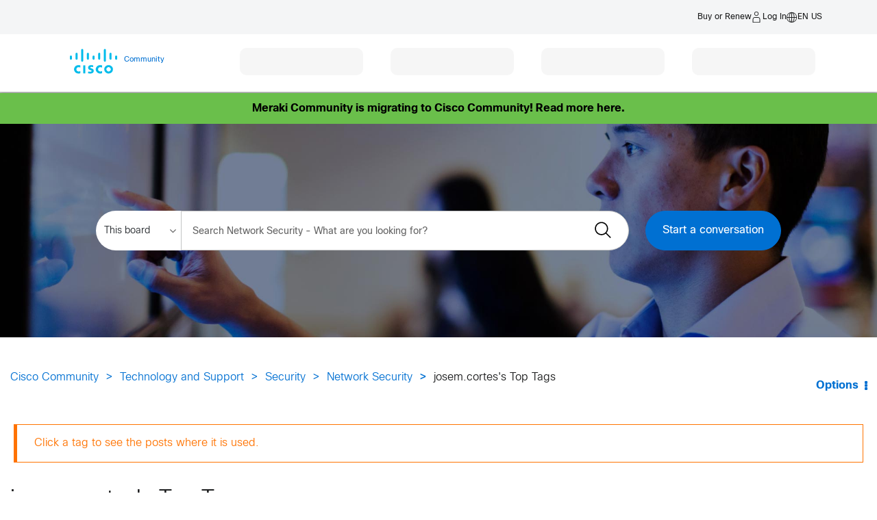

--- FILE ---
content_type: text/html; charset=UTF-8
request_url: https://community.cisco.com/t5/forums/tagdetailpage/tag-cloud-grouping/tag/tag-cloud-style/frequent/message-scope/core-node/board-id/discussions-network-security/user-scope/single/user-id/72259/tag-scope/all/timerange/all/tag-visibility-scope/all
body_size: 1884
content:
<!DOCTYPE html>
<html lang="en">
<head>
    <meta charset="utf-8">
    <meta name="viewport" content="width=device-width, initial-scale=1">
    <title></title>
    <style>
        body {
            font-family: "Arial";
        }
    </style>
    <script type="text/javascript">
    window.awsWafCookieDomainList = [];
    window.gokuProps = {
"key":"AQIDAHjcYu/GjX+QlghicBgQ/7bFaQZ+m5FKCMDnO+vTbNg96AH4rNVz6su/VZEN8ZENhuRFAAAAfjB8BgkqhkiG9w0BBwagbzBtAgEAMGgGCSqGSIb3DQEHATAeBglghkgBZQMEAS4wEQQMHtBCXf9B+pJ2/29OAgEQgDukEVPElPDYSfamSrvyxPl7iEpF7msKJ+X2JcVoiD6/fFu/+yi7EHB5AmsWBhRVTr/y925s7dcBY+6fsg==",
          "iv":"D549lAByYwAADQ9I",
          "context":"jBXw4lJcn2vCvG5wK37c/nMhaumu81VYDkTOmjCl1xSv2P58U58ppVnkOkAn1MlKoM/ysw+Qqbs5+DH+H6MhoB6isDdQVgzlkJsNPUgltmPByOk9NCU/BVXTOiM/[base64]"
};
    </script>
    <script src="https://bc0439715fa6.967eb88d.us-east-2.token.awswaf.com/bc0439715fa6/dbc7a9b99d12/c497446e904d/challenge.js"></script>
</head>
<body>
    <div id="challenge-container"></div>
    <script type="text/javascript">
        AwsWafIntegration.saveReferrer();
        AwsWafIntegration.checkForceRefresh().then((forceRefresh) => {
            if (forceRefresh) {
                AwsWafIntegration.forceRefreshToken().then(() => {
                    window.location.reload(true);
                });
            } else {
                AwsWafIntegration.getToken().then(() => {
                    window.location.reload(true);
                });
            }
        });
    </script>
    <noscript>
        <h1>JavaScript is disabled</h1>
        In order to continue, we need to verify that you're not a robot.
        This requires JavaScript. Enable JavaScript and then reload the page.
    </noscript>
</body>
</html>

--- FILE ---
content_type: text/html;charset=UTF-8
request_url: https://community.cisco.com/t5/forums/tagdetailpage/tag-cloud-grouping/tag/tag-cloud-style/frequent/message-scope/core-node/board-id/discussions-network-security/user-scope/single/user-id/72259/tag-scope/all/timerange/all/tag-visibility-scope/all
body_size: 37491
content:
<!DOCTYPE html><html prefix="og: http://ogp.me/ns#" dir="ltr" lang="en" class="no-js">
	<head>
	
	<title>
	josem.cortes's Top Tags - Cisco Community
</title>
	
	
	        <link rel="icon" type="image/png" href="https://community.cisco.com/html/@FD8537CC3006D5EE4C7070AF364E7E01/rank_icons/ciscologo-square_16x16.png"/>
        <script language="javascript" type="text/javascript" async>
            var root = document.getElementsByTagName( 'html' )[0];
            root.className += ' cui';
        </script>
            <style>
                html.cui .lia-message-body-content iframe {
                    height: 500px !important;
                }
            </style>

        <!-- JS code for the hamburger menu -->




    <div id="warningPostPagePopup" style="display:none;">
        <div>
            <div>
                <span>Heads Up : </span>
                <span>
                    The post you are writing will appear in a public forum. Please ensure all content is appropriate for public consumption. Review the employee guidelines for the community <a href="https://community.cisco.com/t5/cisco-employee-guidelines/cisco-community-post-guidelines/ta-p/5332773" title="guidelines" target="_blank">here</a>.
                </span>
            </div>
            <button class="lia-button lia-button-primary" id="popupCancelBtn">Cancel</button>
            <button class="lia-button lia-button-primary" id="popupPostBtn">Post</button> 
        </div>
    </div>

    <script>
    window.addEventListener('load', function() {
        var pageName = "TagDetailPage";
        var isAdminOrEmployee = false; // FreeMarker boolean to JS boolean
        if (pageName === "PostPage" && isAdminOrEmployee) {
            function attachHandler() {
                var postBtn = document.getElementById('submitContext_1');
                if (postBtn) {
                    postBtn.addEventListener('click', function(e) {
                        try {
                            // validation before displaying the warning pop-up
                            var subject = document.getElementById('lia-subject');
                            var labels = document.getElementById('lia-labels');
                            var list0 = document.getElementById('list_0');
                            var boardBtn = document.querySelector('#fieldset_0 > div > div.lia-form-row.lia-form-board-entry > div.lia-quilt-row.lia-quilt-row-standard > div > div > div > div > div.board-chooser > a');
                            var labelsValid = false;
                            var boardValid = false;
                            if (!subject || !subject.value.trim()) {
                                return;
                            }
                            if (!labels || !labels.value.trim()) {
                                return;
                            }
                            if (list0) {
                                try {
                                    var labelFound = false;
                                    var labelValue = labels.value.trim();
                                    var linkLabels = list0.querySelectorAll('[id^="link_"]');
                                    linkLabels.forEach(function(link) {
                                        var text = link.textContent.trim();
                                        if (text === labelValue) {
                                            labelFound = true;
                                        }
                                    });
                                    if (!labelFound) {
                                        return;
                                    }
                                    labelsValid = true;
                                } catch (err) {
                                    console.error('Error in label validation:', err);
                                    return;
                                }
                            } else {
                                labelsValid = true; // If #list_0 not present, skip this check
                            }
                            if (boardBtn) {
                                try {
                                    if (boardBtn.textContent.trim() !== 'Edit') {
                                        return;
                                    }
                                    boardValid = true;
                                } catch (err) {
                                    console.error('Error in board validation:', err);
                                    return;
                                }
                            } else {
                                boardValid = true; // If board chooser not present, skip this check
                            }
                            // ...existing code for error validation and pop-up...
                            if (window._warningPostPagePopupShown) {
                                e.preventDefault();
                                document.getElementById('warningPostPagePopup').style.display = 'block';
                                document.getElementById('popupPostBtn').onclick = function() {
                                    try {
                                        window.onbeforeunload = null;
                                        document.getElementById('warningPostPagePopup').style.display = 'none';
                                        window._warningPostPagePopupShown = false;
                                        // Find the parent form and submit it
                                        var form = postBtn.closest('form');
                                        if (form) {
                                            form.submit();
                                        }
                                    } catch (err) {
                                        console.error('Error in post confirmation:', err);
                                    }
                                };
                                document.getElementById('popupCancelBtn').onclick = function() {
                                    try {
                                        document.getElementById('warningPostPagePopup').style.display = 'none';
                                        window._warningPostPagePopupShown = false;
                                    } catch (err) {
                                        console.error('Error in cancel confirmation:', err);
                                    }
                                };
                            }
                        } catch (err) {
                            console.error('Error in submit handler:', err);
                            return;
                        }
                    });
                    return true;
                }
                return false;
            }
            if (!attachHandler()) {
                var observer = new MutationObserver(function(mutations, obs) {
                    if (attachHandler()) {
                        obs.disconnect();
                    }
                });
                observer.observe(document.body, { childList: true, subtree: true });
            }
        }
    });
    </script>


	
	
	
	<meta content="Engage with peers and experts on network security topics such as Secure Firewall Threat Defense, Adaptive Security Appliance, Secure Firewall Management Center, and Security Cloud Control." name="description"/><meta content="width=device-width, initial-scale=1.0, user-scalable=yes" name="viewport"/><meta content="text/html; charset=UTF-8" http-equiv="Content-Type"/><link href="https://community.cisco.com/t5/forums/tagdetailpage/tag-cloud-grouping/tag/tag-cloud-style/frequent/message-scope/core-node/board-id/discussions-network-security/user-scope/single/user-id/72259/tag-scope/all/timerange/all/tag-visibility-scope/all" rel="canonical"/>
	
	
	
	
	    
            	<link href="/skins/6771870/5d62411c1aa809af16589e5169dc4bf8/cisco.css" rel="stylesheet" type="text/css"/>
            
	

	
	
	
	
	<meta name="google-site-verification" content="-q68O__vtNOVT069bRGZaMIESsJkJAiSvGJEhWKFIZI" />
<meta name="msvalidate.01" content="1B16B4D591DBB7DAFD96676023933138" />
<meta name="theme-color" content="#58585b"/>
<link rel="alternate" hreflang="x-default" href="https://community.cisco.com"  />
<link rel="alternate" hreflang="en" href="https://community.cisco.com/t5/technology-and-support/ct-p/technology-support?profile.language=en" />
<link rel="alternate" hreflang="zh-CN" href="https://community.cisco.com/t5/%E6%80%9D%E7%A7%91%E7%A4%BE%E5%8C%BA/ct-p/chinese-community?profile.language=zh-CN" />
<link rel="alternate" hreflang="fr" href="https://community.cisco.com/t5/communaut%C3%A9-cisco-en-fran%C3%A7ais/ct-p/communaute-francais?profile.language=fr" />
<link rel="alternate" hreflang="ja" href="https://community.cisco.com/t5/japan/ct-p/japanese-community?profile.language=ja" />
<link rel="alternate" hreflang="pt" href="https://community.cisco.com/t5/comunidade-da-cisco/ct-p/comunidade-portugues?profile.language=pt" />
<link rel="alternate" hreflang="ru" href="https://community.cisco.com/t5/ÑÐ¾Ð¾Ð±ÑÐµÑÑÐ²Ð¾-cisco/ct-p/russian-community?profile.language=ru" />
<link rel="alternate" hreflang="es" href="https://community.cisco.com/t5/comunidad-de-cisco/ct-p/comunidad-espanol?profile.language=es" />
<link rel="alternate" hreflang="ko" href="https://community.cisco.com/t5/%ED%95%9C%EA%B5%AD%EC%96%B4-%EC%BB%A4%EB%AE%A4%EB%8B%88%ED%8B%B0/ct-p/korean?profile.language=ko" />
  <script src="https://code.jquery.com/jquery-3.7.1.min.js" integrity="sha384-1H217gwSVyLSIfaLxHbE7dRb3v4mYCKbpQvzx0cegeju1MVsGrX5xXxAvs/HgeFs" crossorigin="anonymous"></script>
	<!-- START Targetable CSS -->
	<!-- hidemthod = page -->
	<style id="targetable-styles"  class="pzn-styles">
		.targetable, .mboxDefault, .targetable.hidden { visibility:hidden; }
		.targetable { position:relative; }
		.targetable.spinner > :not(.spinner-box) { opacity: 0 !important; }
		.targetable.spinner > div.spinner-box { position: absolute; top: 50%; left: 50%;transform: translateX(-50%) translateY(-50%); }
		div.spinner-box > div.spinner-wheel { position:relative; visibility:visible; width:4em; height:4em; border-radius:100%; border:.2em solid #cccccc; border-left-color:#049fd9; -webkit-animation: load 1.1s infinite linear; animation: load 1.1s infinite linear; } @-webkit-keyframes load{ 0%{ -ms-transform: rotate(7deg); -webkit-transform: rotate(7deg); transform: rotate(7deg); } 100%{ -ms-transform: rotate(360deg); -webkit-transform: rotate(360deg); transform: rotate(360deg); } } @keyframes load{ 0%{ -ms-transform: rotate(7deg); -webkit-transform: rotate(7deg); transform: rotate(7deg); } 100%{ -ms-transform: rotate(360deg); -webkit-transform: rotate(360deg); transform: rotate(360deg); } }
		.targetable.obscured { visibility:visible; opacity:.1; transition: opacity 2s ease-in-out; -moz-transition: opacity 2s ease-in-out; -webkit-transition: opacity 2s ease-in-out; filter: blur(5px); -webkit-filter: blur(5px); -moz-filter: blur(5px); -o-filter: blur(5px); -ms-filter: blur(5px); filter: url('data:image/svg+xml;utf9,<svg%20version=\"1.1\"%20xmlns=\http://www.w3.org/2000/svg\><filter%20id=\"blur\"><feGaussianBlur%20stdDeviation=\"3\"%20/></filter></svg>#blur'); filter: progid: DXImageTransform.Microsoft.Blur(PixelRadius='5'); -webkit-transition: 2s -webkit-filter linear; -moz-transition: 2s -moz-filter linear; -o-transition: 2s -o-filter linear; }
	</style>
	<!-- END Targetable CSS  -->
		
	<!-- START enable cookie consent manager -->
	<script src=https://www.cisco.com/c/dam/cdc/t/ctm-core.js></script>
	<!-- END enable cookie consent manager -->
		
	<!-- START Targeter Personalization CODE -->
	<script src=https://www.cisco.com/c/dam/cdc/j/personalization-init.js></script>
	<script>
		cdcext = {
			customEnvironment: "prod"
			};
			if (window.cpe === undefined) {
			window.cpe = {};
			}
			if (cpe.trgt === undefined) {
			cpe.trgt = {};
			cpe.trgt.personalizationObj=null;
			}
			cpe.trgt.personalizationObj= {
			'delayForData': false,
			'at_property': 'a08c42dd-9272-d4b8-f117-9f942c1e0383',
			'safetyTimeout': '6000',
			'async': true,
			'hideMethod': 'elements',
			'loadVps':true,
			'loadCps':true,
			'loadDsc': true,
			'accountName': 'prod',
			'useDomain': 'www.cisco.com'
			}
			cpe.trgt.personalizationObj.subdomainName='community';
	</script>
	<!-- END Targeter Personalization CODE -->
	<script src="https://momentjs.com/downloads/moment.js"></script>
	<script src="https://momentjs.com/downloads/moment-timezone-with-data.js"></script>
	<link rel="stylesheet" type="text/css" href="https://community.cisco.com/html/@51BF15571E28B4BDF4508FF8766DCE1F/assets/cui-standard.min.css" media="none" onload="if(media!='all')media='all'">
	<link rel="stylesheet" type="text/css" href="https://community.cisco.com/html/@8EF0B99B7CCFCF099B7D0FFF3CD54BBE/assets/cc-svg-sprite.css" media="none" onload="if(media!='all')media='all'">


<!-- FUS-1496 -->
<style>
    .login-image-container p {
        text-align: left;
        font-size: var(--cui-font-size);
    }
    .login-image-container {
        padding: 15px;
    }
    #lia-body.lia-body .login-image-container h4{
        font-size: 21px;
        text-align: left;
    }
    .login-image-container b{
        text-align: left;
        display: block;
    }
    #lia-body .custom-login-register-container .login-image-container {
        background-color: rgba(var(--cui-theme-info-rgb),var(--cui-alert-background-opacity));
        --cui-alert-background-opacity: .1;
        height: auto;
    }
    @media screen and (max-width: 980px) {
        .user-registeration .notice_txt {
            display: block !important;
            margin-top: 30px;
        }
    }
</style>
    <!-- Registration Process Code End -->

    <!-- General Modal Popup Code Start -->
    <!-- General Modal Popup Code End -->

    <!-- Login Modal Popup Code Start -->
    <!-- Login Modal Popup Code End -->
    
    <!--Popup Container Code Start -->
    <div class="custom-login-modal modal modal--large hide" id="modal-large">
        <div class="modal__dialog">
            <div class="modal__content">
                <a class="modal__close"><span class="icon-close"></span></a>
                <div class="modal__body">
                </div>
            </div>
        </div>
    </div>
    <!--Popup Container Code End -->

    <script type="application/ld+json">
        {
            "@context": "http://schema.org",
            "@type": "WebSite",
            "name" : "Cisco Community",
            "url": "https://community.cisco.com/",
            "potentialAction": {
                "@type": "SearchAction",
                "target": "https://community.cisco.com/t5/custom/page/page-id/search?q={search_term_string}",
                "query-input": "required name=search_term_string"
            }
        }
    </script>


<script type="text/javascript" src="/t5/scripts/EAA19129A1248A19BBE86A06A73AF336/lia-scripts-head-min.js"></script><script language="javascript" type="text/javascript">
<!--
window.FileAPI = { jsPath: '/html/assets/js/vendor/ng-file-upload-shim/' };
LITHIUM.PrefetchData = {"Components":{},"commonResults":{}};
LITHIUM.DEBUG = false;
LITHIUM.CommunityJsonObject = {
  "Validation" : {
    "image.description" : {
      "min" : 0,
      "max" : 1000,
      "isoneof" : [ ],
      "type" : "string"
    },
    "tkb.toc_maximum_heading_level" : {
      "min" : 1,
      "max" : 6,
      "isoneof" : [ ],
      "type" : "integer"
    },
    "tkb.toc_heading_list_style" : {
      "min" : 0,
      "max" : 50,
      "isoneof" : [
        "disc",
        "circle",
        "square",
        "none"
      ],
      "type" : "string"
    },
    "blog.toc_maximum_heading_level" : {
      "min" : 1,
      "max" : 6,
      "isoneof" : [ ],
      "type" : "integer"
    },
    "tkb.toc_heading_indent" : {
      "min" : 5,
      "max" : 50,
      "isoneof" : [ ],
      "type" : "integer"
    },
    "blog.toc_heading_indent" : {
      "min" : 5,
      "max" : 50,
      "isoneof" : [ ],
      "type" : "integer"
    },
    "blog.toc_heading_list_style" : {
      "min" : 0,
      "max" : 50,
      "isoneof" : [
        "disc",
        "circle",
        "square",
        "none"
      ],
      "type" : "string"
    }
  },
  "User" : {
    "settings" : {
      "imageupload.legal_file_extensions" : "*.jpg;*.JPG;*.jpeg;*.JPEG;*.gif;*.GIF;*.png;*.PNG;*.mp4;*.MP4;*.tiff;*.TIFF;*.bmp;*.BMP;",
      "config.enable_avatar" : true,
      "integratedprofile.show_klout_score" : true,
      "layout.sort_view_by_last_post_date" : true,
      "layout.friendly_dates_enabled" : false,
      "profileplus.allow.anonymous.scorebox" : false,
      "tkb.message_sort_default" : "topicPublishDate",
      "layout.format_pattern_date" : "MM-dd-yyyy",
      "config.require_search_before_post" : "require",
      "isUserLinked" : false,
      "integratedprofile.cta_add_topics_dismissal_timestamp" : -1,
      "layout.message_body_image_max_size" : 1000,
      "profileplus.everyone" : false,
      "integratedprofile.cta_connect_wide_dismissal_timestamp" : -1,
      "blog.toc_maximum_heading_level" : "",
      "integratedprofile.hide_social_networks" : false,
      "blog.toc_heading_indent" : "",
      "contest.entries_per_page_num" : 20,
      "layout.messages_per_page_linear" : 15,
      "integratedprofile.cta_manage_topics_dismissal_timestamp" : -1,
      "profile.shared_profile_test_group" : false,
      "integratedprofile.cta_personalized_feed_dismissal_timestamp" : -1,
      "integratedprofile.curated_feed_size" : 10,
      "contest.one_kudo_per_contest" : false,
      "integratedprofile.enable_social_networks" : false,
      "integratedprofile.my_interests_dismissal_timestamp" : -1,
      "profile.language" : "en",
      "layout.friendly_dates_max_age_days" : 31,
      "layout.threading_order" : "thread_descending",
      "blog.toc_heading_list_style" : "disc",
      "useRecService" : false,
      "layout.module_welcome" : "<p style=\"text-align:center;\"><a href=\"https://cisco.navattic.com/vmc05mu\"><img src=\"https://community.cisco.com/t5/image/serverpage/image-id/249409i64585B051E1DEB7D/image-size/large?v=v2&px=-1\" alt=\u201cJoin Cisco experts for a quick webinar exploring new AI features for Cisco Firewalls.  \u201d/><\/a><\/p> ",
      "imageupload.max_uploaded_images_per_upload" : 100,
      "imageupload.max_uploaded_images_per_user" : 10000,
      "integratedprofile.connect_mode" : "",
      "tkb.toc_maximum_heading_level" : "2",
      "tkb.toc_heading_list_style" : "disc",
      "sharedprofile.show_hovercard_score" : true,
      "config.search_before_post_scope" : "community",
      "tkb.toc_heading_indent" : "15",
      "p13n.cta.recommendations_feed_dismissal_timestamp" : -1,
      "imageupload.max_file_size" : 3072,
      "layout.show_batch_checkboxes" : false,
      "integratedprofile.cta_connect_slim_dismissal_timestamp" : -1
    },
    "isAnonymous" : true,
    "policies" : {
      "image-upload.process-and-remove-exif-metadata" : true
    },
    "registered" : false,
    "emailRef" : "",
    "id" : -1,
    "login" : "Anonymous"
  },
  "Server" : {
    "communityPrefix" : "/kxiwq67737",
    "nodeChangeTimeStamp" : 1769909122300,
    "tapestryPrefix" : "/t5",
    "deviceMode" : "DESKTOP",
    "responsiveDeviceMode" : "DESKTOP",
    "membershipChangeTimeStamp" : "0",
    "version" : "25.12",
    "branch" : "25.12-release",
    "showTextKeys" : false
  },
  "Config" : {
    "phase" : "prod",
    "integratedprofile.cta.reprompt.delay" : 30,
    "profileplus.tracking" : {
      "profileplus.tracking.enable" : false,
      "profileplus.tracking.click.enable" : false,
      "profileplus.tracking.impression.enable" : false
    },
    "app.revision" : "2512231126-s6f44f032fc-b18",
    "navigation.manager.community.structure.limit" : "1000"
  },
  "Activity" : {
    "Results" : [ ]
  },
  "NodeContainer" : {
    "viewHref" : "https://community.cisco.com/t5/security/ct-p/4561-security",
    "description" : "Explore the security forums and share your expertise about firewalls, email and web security, Identity Service Engine, VPN, AnyConnect, Duo, Umbrella, Secure Access and more.",
    "id" : "4561-security",
    "shortTitle" : "Security",
    "title" : "Security",
    "nodeType" : "category"
  },
  "Page" : {
    "skins" : [
      "cisco",
      "theme_hermes",
      "responsive_peak"
    ],
    "authUrls" : {
      "loginUrl" : "https://community.cisco.com/plugins/common/feature/saml/doauth/post?login=true&idp=http://www.okta.com/exk14y7an41P2yBKm5d7&referer=https%3A%2F%2Fcommunity.cisco.com%2Ft5%2Fforums%2Ftagdetailpage%2Ftag-cloud-grouping%2Ftag%2Ftag-cloud-style%2Ffrequent%2Fmessage-scope%2Fcore-node%2Fboard-id%2Fdiscussions-network-security%2Fuser-scope%2Fsingle%2Fuser-id%2F72259%2Ftag-scope%2Fall%2Ftimerange%2Fall%2Ftag-visibility-scope%2Fall",
      "loginUrlNotRegistered" : "https://community.cisco.com/plugins/common/feature/saml/doauth/post?login=true&idp=http://www.okta.com/exk14y7an41P2yBKm5d7&redirectreason=notregistered&referer=https%3A%2F%2Fcommunity.cisco.com%2Ft5%2Fforums%2Ftagdetailpage%2Ftag-cloud-grouping%2Ftag%2Ftag-cloud-style%2Ffrequent%2Fmessage-scope%2Fcore-node%2Fboard-id%2Fdiscussions-network-security%2Fuser-scope%2Fsingle%2Fuser-id%2F72259%2Ftag-scope%2Fall%2Ftimerange%2Fall%2Ftag-visibility-scope%2Fall",
      "loginUrlNotRegisteredDestTpl" : "https://community.cisco.com/plugins/common/feature/saml/doauth/post?login=true&idp=http://www.okta.com/exk14y7an41P2yBKm5d7&redirectreason=notregistered&referer=%7B%7BdestUrl%7D%7D"
    },
    "name" : "TagDetailPage",
    "rtl" : false,
    "object" : { }
  },
  "WebTracking" : {
    "Activities" : { },
    "path" : "Community:Cisco Community/Category:Technology and Support/Category:Security/Board:Network Security"
  },
  "Feedback" : {
    "targeted" : { }
  },
  "Seo" : {
    "markerEscaping" : {
      "pathElement" : {
        "prefix" : "@",
        "match" : "^[0-9][0-9]$"
      },
      "enabled" : false
    }
  },
  "TopLevelNode" : {
    "viewHref" : "https://community.cisco.com/",
    "description" : "",
    "id" : "kxiwq67737",
    "shortTitle" : "Cisco Community",
    "title" : "Cisco Community",
    "nodeType" : "Community"
  },
  "Community" : {
    "viewHref" : "https://community.cisco.com/",
    "integratedprofile.lang_code" : "en",
    "integratedprofile.country_code" : "US",
    "id" : "kxiwq67737",
    "shortTitle" : "Cisco Community",
    "title" : "Cisco Community"
  },
  "CoreNode" : {
    "conversationStyle" : "forum",
    "viewHref" : "https://community.cisco.com/t5/network-security/bd-p/discussions-network-security",
    "settings" : { },
    "description" : "Engage with peers and experts on network security topics such as Secure Firewall Threat Defense, Adaptive Security Appliance, Secure Firewall Management Center, and Security Cloud Control.",
    "id" : "discussions-network-security",
    "shortTitle" : "Network Security",
    "title" : "Network Security",
    "nodeType" : "Board",
    "ancestors" : [
      {
        "viewHref" : "https://community.cisco.com/t5/security/ct-p/4561-security",
        "description" : "Explore the security forums and share your expertise about firewalls, email and web security, Identity Service Engine, VPN, AnyConnect, Duo, Umbrella, Secure Access and more.",
        "id" : "4561-security",
        "shortTitle" : "Security",
        "title" : "Security",
        "nodeType" : "category"
      },
      {
        "viewHref" : "https://community.cisco.com/t5/technology-and-support/ct-p/technology-support",
        "description" : "Meet and connect with other members who use Cisco Technology",
        "id" : "technology-support",
        "shortTitle" : "Technology and Support",
        "title" : "Technology and Support",
        "nodeType" : "category"
      },
      {
        "viewHref" : "https://community.cisco.com/",
        "description" : "",
        "id" : "kxiwq67737",
        "shortTitle" : "Cisco Community",
        "title" : "Cisco Community",
        "nodeType" : "Community"
      }
    ]
  }
};
LITHIUM.Components.RENDER_URL = "/t5/util/componentrenderpage/component-id/#{component-id}?render_behavior=raw";
LITHIUM.Components.ORIGINAL_PAGE_NAME = 'forums/TagDetailPage';
LITHIUM.Components.ORIGINAL_PAGE_ID = 'TagDetailPage';
LITHIUM.Components.ORIGINAL_PAGE_CONTEXT = '[base64]';
LITHIUM.Css = {
  "BASE_DEFERRED_IMAGE" : "lia-deferred-image",
  "BASE_BUTTON" : "lia-button",
  "BASE_SPOILER_CONTAINER" : "lia-spoiler-container",
  "BASE_TABS_INACTIVE" : "lia-tabs-inactive",
  "BASE_TABS_ACTIVE" : "lia-tabs-active",
  "BASE_AJAX_REMOVE_HIGHLIGHT" : "lia-ajax-remove-highlight",
  "BASE_FEEDBACK_SCROLL_TO" : "lia-feedback-scroll-to",
  "BASE_FORM_FIELD_VALIDATING" : "lia-form-field-validating",
  "BASE_FORM_ERROR_TEXT" : "lia-form-error-text",
  "BASE_FEEDBACK_INLINE_ALERT" : "lia-panel-feedback-inline-alert",
  "BASE_BUTTON_OVERLAY" : "lia-button-overlay",
  "BASE_TABS_STANDARD" : "lia-tabs-standard",
  "BASE_AJAX_INDETERMINATE_LOADER_BAR" : "lia-ajax-indeterminate-loader-bar",
  "BASE_AJAX_SUCCESS_HIGHLIGHT" : "lia-ajax-success-highlight",
  "BASE_CONTENT" : "lia-content",
  "BASE_JS_HIDDEN" : "lia-js-hidden",
  "BASE_AJAX_LOADER_CONTENT_OVERLAY" : "lia-ajax-loader-content-overlay",
  "BASE_FORM_FIELD_SUCCESS" : "lia-form-field-success",
  "BASE_FORM_WARNING_TEXT" : "lia-form-warning-text",
  "BASE_FORM_FIELDSET_CONTENT_WRAPPER" : "lia-form-fieldset-content-wrapper",
  "BASE_AJAX_LOADER_OVERLAY_TYPE" : "lia-ajax-overlay-loader",
  "BASE_FORM_FIELD_ERROR" : "lia-form-field-error",
  "BASE_SPOILER_CONTENT" : "lia-spoiler-content",
  "BASE_FORM_SUBMITTING" : "lia-form-submitting",
  "BASE_EFFECT_HIGHLIGHT_START" : "lia-effect-highlight-start",
  "BASE_FORM_FIELD_ERROR_NO_FOCUS" : "lia-form-field-error-no-focus",
  "BASE_EFFECT_HIGHLIGHT_END" : "lia-effect-highlight-end",
  "BASE_SPOILER_LINK" : "lia-spoiler-link",
  "BASE_DISABLED" : "lia-link-disabled",
  "FACEBOOK_LOGOUT" : "lia-component-users-action-logout",
  "FACEBOOK_SWITCH_USER" : "lia-component-admin-action-switch-user",
  "BASE_FORM_FIELD_WARNING" : "lia-form-field-warning",
  "BASE_AJAX_LOADER_FEEDBACK" : "lia-ajax-loader-feedback",
  "BASE_AJAX_LOADER_OVERLAY" : "lia-ajax-loader-overlay",
  "BASE_LAZY_LOAD" : "lia-lazy-load"
};
(function() { if (!window.LITHIUM_SPOILER_CRITICAL_LOADED) { window.LITHIUM_SPOILER_CRITICAL_LOADED = true; window.LITHIUM_SPOILER_CRITICAL_HANDLER = function(e) { if (!window.LITHIUM_SPOILER_CRITICAL_LOADED) return; if (e.target.classList.contains('lia-spoiler-link')) { var container = e.target.closest('.lia-spoiler-container'); if (container) { var content = container.querySelector('.lia-spoiler-content'); if (content) { if (e.target.classList.contains('open')) { content.style.display = 'none'; e.target.classList.remove('open'); } else { content.style.display = 'block'; e.target.classList.add('open'); } } e.preventDefault(); return false; } } }; document.addEventListener('click', window.LITHIUM_SPOILER_CRITICAL_HANDLER, true); } })();
LITHIUM.noConflict = true;
LITHIUM.useCheckOnline = false;
LITHIUM.RenderedScripts = [
  "jquery.clone-position-1.0.js",
  "Text.js",
  "jquery.placeholder-2.0.7.js",
  "Throttle.js",
  "Video.js",
  "Components.js",
  "jquery.autocomplete.js",
  "HelpIcon.js",
  "Link.js",
  "jquery.function-utils-1.0.js",
  "ElementQueries.js",
  "jquery.effects.core.js",
  "jquery.lithium-selector-extensions.js",
  "jquery.js",
  "AjaxFeedback.js",
  "DropDownMenuVisibilityHandler.js",
  "jquery.viewport-1.0.js",
  "SearchAutoCompleteToggle.js",
  "OoyalaPlayer.js",
  "SpoilerToggle.js",
  "Tooltip.js",
  "jquery.ajax-cache-response-1.0.js",
  "jquery.iframe-transport.js",
  "jquery.ui.resizable.js",
  "DeferredImages.js",
  "InformationBox.js",
  "jquery.ui.widget.js",
  "ResizeSensor.js",
  "jquery.delayToggle-1.0.js",
  "jquery.blockui.js",
  "Events.js",
  "DropDownMenu.js",
  "ForceLithiumJQuery.js",
  "SearchForm.js",
  "ElementMethods.js",
  "jquery.ui.position.js",
  "PartialRenderProxy.js",
  "LiModernizr.js",
  "jquery.effects.slide.js",
  "Namespace.js",
  "Lithium.js",
  "AjaxSupport.js",
  "jquery.css-data-1.0.js",
  "jquery.tmpl-1.1.1.js",
  "prism.js",
  "AutoComplete.js",
  "Forms.js",
  "jquery.ui.dialog.js",
  "Loader.js",
  "Placeholder.js",
  "jquery.tools.tooltip-1.2.6.js",
  "Auth.js",
  "jquery.fileupload.js",
  "Sandbox.js",
  "Globals.js",
  "jquery.ui.draggable.js",
  "jquery.json-2.6.0.js",
  "PolyfillsAll.js",
  "jquery.appear-1.1.1.js",
  "json2.js",
  "jquery.hoverIntent-r6.js",
  "jquery.ui.mouse.js",
  "Cache.js",
  "jquery.iframe-shim-1.0.js",
  "NoConflict.js",
  "jquery.scrollTo.js",
  "jquery.position-toggle-1.0.js",
  "DataHandler.js",
  "jquery.ui.core.js",
  "ActiveCast3.js"
];// -->
</script><script type="text/javascript" src="/t5/scripts/D60EB96AE5FF670ED274F16ABB044ABD/lia-scripts-head-min.js"></script></head>
	<body class="lia-board lia-user-status-anonymous TagDetailPage lia-body lia-a11y" id="lia-body">
	
	
	<div id="747-220-6" class="ServiceNodeInfoHeader">
</div>
	
	
	
	

	<div class="lia-page">
		<center>
			
				<script>
        (() => {
            if (window.cdcext === undefined) {
                window.cdcext = {};
            }
            // Set this value relative to your environment
            cdcext.customEnvironment = 'prod';
            if (window.cdclocale === undefined) {
                window.cdclocale = {};
            }
            cdclocale.locale = 'en_us';
        })();
    </script>
    <script>
        window['adrum-start-time'] = new Date().getTime();
        // Set this value relative to your environment
        window['environ'] = "prod";
    </script>
    
    <!-- Pathing for these should stay the same -->
    <script src="https://www.cisco.com/etc/designs/cdc/clientlibs/responsive/js/web-component-foundation.min.js"></script>

    <!-- Pathing for these should be local to your application -->
    <link rel="stylesheet" href="/html/assets/clientlib-base.css" type="text/css">
    <link rel="stylesheet" href="/html/assets/clientlib-site.css" type="text/css">
    <script
        src="https://www.cisco.com/etc.clientlibs/cisco-cdc/clientlibs/clientlib-dependencies.min.js">
    </script>
					
	
	<div class="MinimumWidthContainer">
		<div class="min-width-wrapper">
			<div class="min-width">		
				
						<div class="lia-content">
                            
							
							
							
		
  	<div class="lia-quilt lia-quilt-tag-detail-page lia-quilt-layout-one-column lia-top-quilt">
	<div class="lia-quilt-row lia-quilt-row-header">
		<div class="lia-quilt-column lia-quilt-column-24 lia-quilt-column-single lia-quilt-column-common-header">
			<div class="lia-quilt-column-alley lia-quilt-column-alley-single">
	
		
			<div class="lia-quilt lia-quilt-header lia-quilt-layout-custom-community-header lia-component-quilt-header">
	<div class="lia-quilt-row lia-quilt-row-header-utility">
		<div class="lia-quilt-column lia-quilt-column-24 lia-quilt-column-single lia-quilt-column-header-utility-content lia-mark-empty">
			
		</div>
	</div><div class="lia-quilt-row lia-quilt-row-header-top">
		<div class="lia-quilt-column lia-quilt-column-24 lia-quilt-column-single lia-quilt-column-header-top-content">
			<div class="lia-quilt-column-alley lia-quilt-column-alley-single">
	
		
			

<style>
    #lia-body .lia-component-quilt-header .fw-c-header__tophatt.--mobile{
       display: none;
    }
    #lia-body .lia-component-quilt-header .--language ul.dropdown-menu.dropdown__menu--openleft {
        top: 23px;
        <!-- left: -50px; -->
        <!-- CDCC-6310 Mobile Experience Resolutions - left alignment commented to resolve the formatting issue of the Language dropdown -->
    }
    @media screen and (max-width: 1023px) and (min-width: 320px){
        #lia-body .lia-component-quilt-header .--language ul.dropdown-menu.dropdown__menu--openleft {
            padding-bottom: 80px;
            <!-- CDCC-6310 Mobile Experience Resolutions - Adding padding at the bottom of the dropdown options to allow scrolling to the last lang options in the Language Dropdown in Nav Bar-->
    }
    }
    #lia-body .lia-component-quilt-header .--language ul li {
       display: block;
    }
    #lia-body .lia-component-quilt-header .--language a{
        color: #1B1C1D !important;
    }
    @media screen and (max-width: 1023px) and (min-width: 320px) {
        #lia-body .lia-component-quilt-header .fw-c-header__nav.--active .cmp-accordion__panel {
            animation: header-slide-in .5s forwards;
            top: 0;
            left: 0;
            width: 100%;
        }
       #lia-body .lia-component-quilt-header .fw-c-header__button.--login .cmp-button__icon {
            background-image: url("data:image/svg+xml;charset=utf-8,%3Csvg xmlns='http://www.w3.org/2000/svg' width='14' height='14' viewBox='0 0 20 20'%3E%3Cg fill='%231b1c1d'%3E%3Cpath d='M10 8c-.7 0-1.4-.2-1.9-.6C7.5 7 7 6.5 6.8 5.8c-.3-.6-.4-1.3-.2-2 .1-.7.4-1.3.9-1.8s1.1-.8 1.8-.9c.7-.2 1.4-.1 2 .2.7.2 1.2.7 1.6 1.3.4.5.6 1.2.6 1.9 0 .9-.4 1.8-1 2.5-.7.6-1.6 1-2.5 1Zm0-6c-.5 0-1 .1-1.4.4-.4.3-.7.7-.9 1.1-.2.5-.2 1-.2 1.5.1.5.4.9.7 1.3.4.3.8.6 1.3.7.5 0 1 0 1.5-.2.4-.2.8-.5 1.1-.9.3-.4.4-.9.4-1.4 0-.7-.3-1.3-.7-1.8-.5-.4-1.1-.7-1.8-.7ZM15.5 19h-11c-.1 0-.3-.1-.4-.1 0-.1-.1-.3-.1-.4v-5.1c0-.9.4-1.7 1-2.4.7-.6 1.5-1 2.5-1h5.1c.9 0 1.7.4 2.4 1 .6.7 1 1.5 1 2.4v5.1c0 .1-.1.3-.1.4-.1 0-.3.1-.4.1ZM5 18h10v-4.6c0-.6-.3-1.2-.7-1.7-.5-.4-1.1-.7-1.7-.7H7.5c-.7 0-1.3.3-1.8.7-.4.5-.7 1.1-.7 1.7V18Z'/%3E%3C/g%3E%3C/svg%3E");
            display: block !important;
        }
        #lia-body .lia-component-quilt-header .--sub-panel-active .tier2-container{
            display: block;
        }
        #lia-body .lia-component-quilt-header .fw-c-header__nav.--active .cmp-accordion__icon:after,.fw-c-header__nav-controls-button.--back .cmp-button__icon:after{
            height: 10px;
            width: 10px;
            padding-left: 7px;
            margin-left: 10px;
        }
        #lia-body .lia-component-quilt-header .fw-c-header__nav-controls.secondary .fw-c-header__nav-controls-button.--back .cmp-button__icon:after{
            margin-left: 10px;
        }
        #lia-body .lia-component-quilt-header .fw-c-header__nav-controls.secondary button.fw-c-header__nav-controls-button.--close.cmp-button {
            margin-right: 10px;
        }
        #lia-body .lia-component-quilt-header .cmp-accordion__item {
            border-bottom: 1px solid #E6E7E8;
            height: 50px;
        }
        #lia-body .lia-component-quilt-header .fw-c-header__nav.--active .cmp-accordion{
            min-height: 300px;
            padding: 20px;
        }
        #lia-body .lia-component-quilt-header .tier2-container.--Tier3-activated{
            display: none;
        }
        #lia-body .lia-component-quilt-header .tier2-container.--active{
            display: block;
        }
        
        #lia-body .lia-component-quilt-header .tier3-container.--active{
            display:block;
        }
        #lia-body .lia-component-quilt-header .fw-c-header__tophatt.--mobile{
            display: block;
         }
        
        #lia-body .lia-component-quilt-header .fw-c-header__tophatt.--mobile {
            padding: 0px 10px 30px 10px;
            border: none !important;
            margin: -1px 0;
            box-shadow: none;
            background: #ffffff;
        }
        #lia-body .lia-component-quilt-header .fw-c-header__tophatt.--mobile .fw-c-header__button {
            border: none;
            display: block;
            margin: 30px 10px;
        }
        
        #lia-body .lia-component-quilt-header .fw-c-header__button.--login.--desktop{
            padding: 0 50px;
        }
        #lia-body .lia-component-quilt-header .fw-c-header__button.--buy.--desktop,#lia-body .custom-community-header-user-navigation,#lia-body .lia-component-quilt-header .fw-c-header__button.--language.--desktop.dropdown.form-group--typeahead,#lia-body .lia-component-quilt-header .fw-c-header__button.--login.--desktop {
            display: inline;
            float: left;
            text-align: center;
        }
        #lia-body .lia-component-quilt-header .fw-c-header__button.--buy.--desktop,.fw-c-header__button.--language.--desktop.dropdown.form-group--typeahead{
            width: 30%;
        }
        #lia-body .lia-component-quilt-header .custom-community-header-user-navigation,.fw-c-header__button.--login.--desktop{
            width: 45% !important;
        }
        #lia-body.lia-user-status-anonymous .lia-component-quilt-header .custom-community-header-user-navigation,.fw-c-header__button.--login.--desktop{
            width: 40% !important;
        }
        #lia-body .lia-component-quilt-header .fw-c-header__button.--buy.--desktop{
            padding: 12px 0 !important;
        }
        #lia-body .lia-component-quilt-header .fw-c-header__button.--buy.--desktop a {
            font-size: 16px;
        }
    }
    @media screen and (max-width: 330px) and (min-width: 320px) {
        #lia-body .lia-component-quilt-header .fw-c-header__tophatt.--mobile {
            padding: 150px 10px 30px 10px !important;
        }
    }
    @media screen and (max-width: 1023px) and (min-width: 240px){
        #lia-body .lia-component-quilt-header .fw-c-header__tophatt.--mobile {
            margin: -30px 0;
        }
        <!-- CDCC-7161 : Global Nav Bar being overlapped by the header -->
    }
</style>
<div class="root responsivegrid">
    <div class="aem-Grid aem-Grid--12 aem-Grid--default--12">
        <header class="fw-c-header">
            <svg xmlns="http://www.w3.org/2000/svg" width="36" height="36"
                viewBox="0 0 36 36" style="display:none;">
                <defs>
                    <path id="svg-x" fill="none" fill-rule="evenodd" stroke="inherit"
                        stroke-linecap="round" stroke-width="inherit"
                        d="M30.26 6.495L5.505 31.25M5.495 6.495L30.25 31.25" />
                </defs>
            </svg>
            <div class="fw-c-header__masthead"><a class="fw-c-header__logo" id="fw-c-header__logo" title="Cisco Community" href="/" aria-labelledby="fw-c-header__logo-title">
                    <svg xmlns="http://www.w3.org/2000/svg" width="108" height="57"
                        viewBox="0 0 108 57" role="img">
                        <defs>
                            <path
                                d="M0 22.769a2.348 2.348 0 0 0 3.935 1.545c.434-.403.7-.955.744-1.545v-5.2a2.34 2.34 0 0 0-4.679 0v5.2"
                                id="bar_short" class="bar" />
                            <path
                                d="M12.95 22.769a2.349 2.349 0 0 0 2.34 2.171 2.346 2.346 0 0 0 2.339-2.171V11.112a2.341 2.341 0 0 0-4.679 0V22.77"
                                id="bar_tall" class="bar" />
                            <path
                                d="M25.832 27.464a2.345 2.345 0 0 0 4.678 0V2.249a2.342 2.342 0 0 0-4.678 0v25.215"
                                id="bar_grande" class="bar" />
                            <path
                                d="M24.026 56.277v-5.002l-.098.043a9.253 9.253 0 0 1-3.605.915 5.303 5.303 0 0 1-3.63-1.07 4.644 4.644 0 0 1-1.58-2.244 5.395 5.395 0 0 1-.106-3 4.6 4.6 0 0 1 1.609-2.566 4.823 4.823 0 0 1 2.528-1.09 8.332 8.332 0 0 1 4.774.895l.108.056v-5.03l-.228-.061a12.78 12.78 0 0 0-4.552-.596 10.534 10.534 0 0 0-4.065.93 9.29 9.29 0 0 0-3.329 2.572 10.014 10.014 0 0 0-.182 12.18 9.546 9.546 0 0 0 5.292 3.403c2.211.538 4.528.456 6.697-.234l.367-.101"
                                id="cisco_c" />
                        </defs>
                        <g fill="#00bceb" fill-rule="evenodd">
                            <use href="#cisco_c" />
                            <use href="#cisco_c" x="49.5" />
                            <path
                                d="M41.69 52.125l-.019 4.308.315.054c.989.185 1.987.313 2.99.385a18.1 18.1 0 0 0 2.642.051c.842-.06 1.675-.218 2.48-.468a6.862 6.862 0 0 0 2.573-1.371 5.19 5.19 0 0 0 1.498-2.148 5.912 5.912 0 0 0-.03-4.324 4.852 4.852 0 0 0-1.343-1.862 5.568 5.568 0 0 0-1.97-1.147l-3.25-1.206a1.742 1.742 0 0 1-.887-.845 1.107 1.107 0 0 1 .036-.986 1.29 1.29 0 0 1 .217-.291 1.75 1.75 0 0 1 .48-.347c.363-.18.755-.293 1.158-.337a6.76 6.76 0 0 1 2.072.022c.81.088 1.613.231 2.402.43l.168.037v-3.974l-.31-.067a21.14 21.14 0 0 0-2.444-.435 12.545 12.545 0 0 0-3.213-.014 6.945 6.945 0 0 0-3.699 1.488 4.908 4.908 0 0 0-1.58 2.178 5.984 5.984 0 0 0-.003 4.05c.242.65.63 1.237 1.136 1.714.437.422.932.78 1.47 1.065.708.38 1.458.675 2.235.878.257.077.512.158.766.243l.385.141.11.045c.38.136.726.35 1.018.628.202.19.358.423.455.683.06.237.061.485.003.723a1.536 1.536 0 0 1-.744.892 3.691 3.691 0 0 1-1.239.387 9 9 0 0 1-1.92.097 21.973 21.973 0 0 1-2.507-.334c-.433-.09-.864-.19-1.291-.303l-.16-.04zM30.546 56.607h4.73V37.846h-4.73zM85.305 43.386a4.934 4.934 0 1 1 6.157 7.711 4.934 4.934 0 0 1-6.157-7.71m-6.867 3.848A9.87 9.87 0 0 0 90.44 56.72a9.629 9.629 0 0 0 3.157-17.729 9.934 9.934 0 0 0-15.16 8.244" />
                            <use href="#bar_short" x="0" />
                            <use href="#bar_tall" x="0" />
                            <use href="#bar_grande" x="0" />
                            <use href="#bar_tall" x="25.875" />
                            <use href="#bar_short" x="51.75" />
                            <use href="#bar_tall" x="51.75" />
                            <use href="#bar_grande" x="51.75" />
                            <use href="#bar_tall" x="77.625" />
                            <use href="#bar_short" x="103.375" />
                        </g>
                    </svg>
                    <span class="community-title">Community</span>
                </a>
                <div class="fw-c-header__nav">
                    <div id="accordion-ca53051534" class="cmp-accordion" data-cmp-is="accordion" data-placeholder-text="false">
                        <div class="cmp-accordion__item loader" data-cmp-hook-accordion="item" id="accordion-ca53051534-item-80272c0e79">
                            <h3 class="cmp-accordion__header">
                                <button id="technology_support-button" class="cmp-accordion__button" aria-controls="technology_support-panel" data-cmp-hook-accordion="button">
                                    <span class="cmp-accordion__title"></span>
                                    <span class="cmp-accordion__icon"></span>
                                </button>
                            </h3>
                        </div>
                        <div class="cmp-accordion__item loader" data-cmp-hook-accordion="item" id="accordion-ca53051534-item-80272c0e79">
                            <h3 class="cmp-accordion__header">
                                <button id="technology_support-button" class="cmp-accordion__button" aria-controls="technology_support-panel" data-cmp-hook-accordion="button">
                                    <span class="cmp-accordion__title"></span>
                                    <span class="cmp-accordion__icon"></span>
                                </button>
                            </h3>
                        </div>
                        <div class="cmp-accordion__item loader" data-cmp-hook-accordion="item" id="accordion-ca53051534-item-80272c0e79">
                            <h3 class="cmp-accordion__header">
                                <button id="technology_support-button" class="cmp-accordion__button" aria-controls="technology_support-panel" data-cmp-hook-accordion="button">
                                    <span class="cmp-accordion__title"></span>
                                    <span class="cmp-accordion__icon"></span>
                                </button>
                            </h3>
                        </div>
                        <div class="cmp-accordion__item loader" data-cmp-hook-accordion="item" id="accordion-ca53051534-item-80272c0e79">
                            <h3 class="cmp-accordion__header">
                                <button id="technology_support-button" class="cmp-accordion__button" aria-controls="technology_support-panel" data-cmp-hook-accordion="button">
                                    <span class="cmp-accordion__title"></span>
                                    <span class="cmp-accordion__icon"></span>
                                </button>
                            </h3>
                        </div>
                    </div>
                    <div class="fw-c-header__tophatt --mobile">
                        <div id="fw-c-header__button--buy--mobile"
                            class="fw-c-header__button --buy --mobile">
                            <a class="buy-or-renew-url" href="" aria-label="Buy or Renew" target="_self">
                                <span class="cmp-button__text">Buy or Renew</span>
                            </a>
                        </div>
                        <div id="fw-c-header__button--language--mobile" class="fw-c-header__button --language --mobile dropdown form-group--typeahead">
                            <button type="button" id="button-5c1cb9c74f" aria-label="English - US">
                                <span class="cmp-button__icon cmp-button__icon--icon"
                                    aria-hidden="true"></span>
                                <span class="cmp-button__text">EN US</span>
                            </button>
                            <ul class="dropdown-menu dropdown__menu--openleft" aria-labelledby="dropdownMenu1">
                                <li><a href="/t5/%E6%80%9D%E7%A7%91%E7%A4%BE%E5%8C%BA/ct-p/chinese-community?profile.language=zh-CN">Chinese</a></li>
                                <li><a href="/t5/technology-and-support/ct-p/technology-support?profile.language=en">EN US</a></li>
                                <li><a href="/t5/communaut%C3%A9-cisco-en-fran%C3%A7ais/ct-p/communaute-francais?profile.language=fr">French</a></li>
                                <li><a href="/t5/japan/ct-p/japanese-community?profile.language=ja">Japanese</a></li>
                                <li><a href="/t5/%ED%95%9C%EA%B5%AD%EC%96%B4-%EC%BB%A4%EB%AE%A4%EB%8B%88%ED%8B%B0/ct-p/korean?profile.language=ko">Korean</a></li>
                                <li><a href="/t5/comunidade-da-cisco/ct-p/comunidade-portugues?profile.language=pt">Portuguese</a></li>
                                <li><a href="/t5/comunidad-de-cisco/ct-p/comunidad-espanol?profile.language=es">Spanish</a></li>
                            </ul>
                        </div>
                        <div id="fw-c-header__button--buy--mobile" class="fw-c-header__button --buy --mobile">
                            <button class="lia-link-navigation login-link lia-authentication-link lia-button lia-button-primary">Log In</button>
                        </div>
                    </div>
                </div>
                <div class="mobile-nav-btn">
                    <button class="fw-c-header__nav-button cmp-button"
                        id="fw-c-header__nav-button" aria-haspopup="true"
                        aria-expanded="false"
                        aria-labelledby="fw-c-header__nav-button-label">
                        <div>
                            <span></span>
                            <span></span>
                            <span></span>
                        </div>
                        <div class="fw-c-header__nav-button-label --active"
                            id="fw-c-header__nav-button-label">MENU</div>
                        <div class="fw-c-header__nav-button-label"
                            id="fw-c-header__nav-button-label--close">CLOSE</div>
                    </button>
                </div>
            </div>
            <div class="fw-c-header__tophat">
                <div id="fw-c-header__button--buy--desktop"
                    class="fw-c-header__button --buy --desktop">
                    <a class="buy-or-renew-url" href="" aria-label="Buy or Renew" target="_self">
                        <span class="cmp-button__text">Buy or Renew</span>
                    </a>
                </div>
                    <div id="fw-c-header__button--login--desktop"
                        class="fw-c-header__button --login --desktop">
                        <button class="lia-link-navigation login-link lia-authentication-link" type="button" id="button-803e206ac8" aria-label="Log in">
                            <span class="cmp-button__icon cmp-button__icon--icon"
                                aria-hidden="true"></span>
                            <span class="cmp-button__text">Log In</span>
                        </button>
                    </div>
                <div id="fw-c-header__button--language--desktop" class="fw-c-header__button --language --desktop dropdown form-group--typeahead">
                    <button class="dropdown-toggle" type="button" id="button-5c1cb9c74f" aria-label="English - US">
                        <span class="cmp-button__icon cmp-button__icon--icon" aria-hidden="true"></span>
                        <span class="cmp-button__text">EN US</span>
                    </button>
                    <ul class="dropdown-menu dropdown__menu--openleft" aria-labelledby="dropdownMenu1">
                        <li><a href="/t5/%E6%80%9D%E7%A7%91%E7%A4%BE%E5%8C%BA/ct-p/chinese-community?profile.language=zh-CN">Chinese</a></li>
                        <li><a href="/t5/technology-and-support/ct-p/technology-support?profile.language=en">EN US</a></li>
                        <li><a href="/t5/communaut%C3%A9-cisco-en-fran%C3%A7ais/ct-p/communaute-francais?profile.language=fr">French</a></li>
                        <li><a href="/t5/japan/ct-p/japanese-community?profile.language=ja">Japanese</a></li>
                        <li><a href="/t5/%ED%95%9C%EA%B5%AD%EC%96%B4-%EC%BB%A4%EB%AE%A4%EB%8B%88%ED%8B%B0/ct-p/korean?profile.language=ko">Korean</a></li>
                        <li><a href="/t5/comunidade-da-cisco/ct-p/comunidade-portugues?profile.language=pt">Portuguese</a></li>
                        <li><a href="/t5/comunidad-de-cisco/ct-p/comunidad-espanol?profile.language=es">Spanish</a></li>
                    </ul>
                </div>
            </div>
        </header>
        <div class="responsivegrid aem-GridColumn aem-GridColumn--default--12">
            <!-- CONTENT GOES HERE -->
        </div>
    </div>
</div>


		
	
	
</div>
		</div>
	</div><div class="lia-quilt-row lia-quilt-row-header-navigation">
		<div class="lia-quilt-column lia-quilt-column-24 lia-quilt-column-single lia-quilt-column-header-navigation-content lia-mark-empty">
			
		</div>
	</div><div class="lia-quilt-row lia-quilt-row-header-menu">
		<div class="lia-quilt-column lia-quilt-column-24 lia-quilt-column-single lia-quilt-column-header-menu">
			<div class="lia-quilt-column-alley lia-quilt-column-alley-single">
	
		
			    
      
	<div class="announcement-banner">
        <div class="custom-announcement"><a href="https://community.cisco.com/t5/cisco-cafe-blogs/meraki-community-is-migrating-to-cisco-community/ba-p/5365857" target="_blank"><font color="black"><div style="background: #6abf4b;" class="parent-dim text-bold"> Meraki Community is migrating to Cisco Community! Read more here. </font></div></a></div>
	</div>

		
	
	
</div>
		</div>
	</div><div class="lia-quilt-row lia-quilt-row-header-hero">
		<div class="lia-quilt-column lia-quilt-column-24 lia-quilt-column-single lia-quilt-column-header-hero-content">
			<div class="lia-quilt-column-alley lia-quilt-column-alley-single">
	
		
			
    <style>
    #lia-body .lia-quilt-row-header-hero {
        background-image: url("/html/assets/Security.jpg");
    }
    </style>

		
	
	

	
		<div class="header-hero-wrapper">
			
		
			<!-- CDCC-6310 Mobile Experience Review - Display dropdown ONLY if it's not a custom or customFilteredByMultiLabel page -->
<div id='lia-searchformV32' class='SearchForm lia-search-form-wrapper lia-mode-default lia-component-common-widget-search-form'>
	

	
		<div class='lia-inline-ajax-feedback'>
			<div class='AjaxFeedback' id='ajaxfeedback'></div>
			
	

	

		</div>

	

	
		<div id='searchautocompletetoggle'>	
	
		

	
		<div class='lia-inline-ajax-feedback'>
			<div class='AjaxFeedback' id='ajaxfeedback_0'></div>
			
	

	

		</div>

	

	
			
            <form enctype='multipart/form-data' class='lia-form lia-form-inline SearchForm' action='https://community.cisco.com/t5/forums/tagdetailpage.searchformv32.form.form' method='post' id='form' name='form'><div class='t-invisible'><input value='tag-cloud-grouping/tag/tag-cloud-style/frequent/message-scope/core-node/board-id/discussions-network-security/user-scope/single/user-id/72259/tag-scope/all/timerange/all/tag-visibility-scope/all' name='t:ac' type='hidden'></input><input value='search/contributions/page' name='t:cp' type='hidden'></input><input value='[base64].' name='lia-form-context' type='hidden'></input><input value='TagDetailPage:tag-cloud-grouping/tag/tag-cloud-style/frequent/message-scope/core-node/board-id/discussions-network-security/user-scope/single/user-id/72259/tag-scope/all/timerange/all/tag-visibility-scope/all:searchformv32.form:' name='liaFormContentKey' type='hidden'></input><input value='5DI9GWMef1Esyz275vuiiOExwpQ=:H4sIAAAAAAAAALVSTU7CQBR+krAixkj0BrptjcpCMSbERGKCSmxcm+kwlGrbqTOvFDYexRMYL8HCnXfwAG5dubDtFKxgYgu4mrzvm3w/M+/pHcphHQ4kI4L2dMo9FLYZoM09qbeJxQ4V0+XC7e/tamqyBPEChwgbh1JAjQtLIz6hPaYh8ZlEMaxplAvm2KZmEsm0hhmBhOKpzZzOlsEw8LevR5W3zZfPEqy0oJIYc+eCuAyh2rolfaI7xLN0I8rjWfWBj7CuzJvf5osmbxRN3hacMimNwHRtKSOr0XNnv/vx+FoCGPjhMRzljhNLYHrEt9kA5T08ACCsKvREoYuqxqLl8BLO84q4UcMITcG49y/QOGs1pYyESl5p6V6qwRW086rinVmoxMZsiZud/zBUTc6gmVc4kExkJafmcYG1GM9+wfIsCkf2OP54hal5EjnG54z8h0XhjfcF7wQUs5Kz0GTjU2rOjc/llTT4Au07pDOcBQAA' name='t:formdata' type='hidden'></input></div>
	
	

	

	

	
		<div class='lia-inline-ajax-feedback'>
			<div class='AjaxFeedback' id='feedback'></div>
			
	

	

		</div>

	

	

	

	


	
	<input value='_h25jZ4PDapui0qxf0AirnReLW6tnWiV0IR71HoQ9aQ.' name='lia-action-token' type='hidden'></input>
	
	<input value='form' id='form_UIDform' name='form_UID' type='hidden'></input>
	<input value='' id='form_instance_keyform' name='form_instance_key' type='hidden'></input>
	
                

                
                    
                        <span class='lia-search-granularity-wrapper'>
                            <select title='Search Granularity' class='lia-search-form-granularity search-granularity' aria-label='Search Granularity' id='searchGranularity' name='searchGranularity'><option title='All Community' selected='selected' value='kxiwq67737|community'>All Community</option><option title='This category' value='4561-security|category'>This category</option><option title='This board' value='discussions-network-security|forum-board'>This board</option><option title='Knowledge base' value='tkb|tkb'>Knowledge base</option><option title='josem.cortes' value='72259|authorMessages'>josem.cortes</option><option title='Users' value='user|user'>Users</option></select>
                        </span>
                    
                

                <span class='lia-search-input-wrapper'>
                    <span class='lia-search-input-field'>
                        <span class='lia-button-wrapper lia-button-wrapper-secondary lia-button-wrapper-searchForm-action'><input value='searchForm' name='submitContextX' type='hidden'></input><input class='lia-button lia-button-secondary lia-button-searchForm-action' value='Search' id='submitContext' name='submitContext' type='submit'></input></span>

                        <span class='lia-hidden-aria-visibile' id='autocompleteInstructionsText'></span><input placeholder='Search the Community' aria-label='Search' title='Search' class='lia-form-type-text lia-autocomplete-input search-input lia-search-input-message' value='' id='messageSearchField_0' name='messageSearchField' type='text'></input>
                        <span class='lia-hidden-aria-visibile' id='autocompleteInstructionsText_0'></span><input placeholder='Search the Community' aria-label='Search' title='Search' class='lia-form-type-text lia-autocomplete-input search-input lia-search-input-tkb-article lia-js-hidden' value='' id='messageSearchField_1' name='messageSearchField_0' type='text'></input>
                        

	
		<span class='lia-hidden-aria-visibile' id='autocompleteInstructionsText_1'></span><input placeholder='Search the Community' ng-non-bindable='' title='Enter a user name or rank' class='lia-form-type-text UserSearchField lia-search-input-user search-input lia-js-hidden lia-autocomplete-input' aria-label='Enter a user name or rank' value='' id='userSearchField' name='userSearchField' type='text'></input>
	

	


                        <span class='lia-hidden-aria-visibile' id='autocompleteInstructionsText_2'></span><input placeholder='Enter a keyword to search within the private messages' title='Enter a search word' class='lia-form-type-text NoteSearchField lia-search-input-note search-input lia-js-hidden lia-autocomplete-input' aria-label='Enter a search word' value='' id='noteSearchField_0' name='noteSearchField' type='text'></input>
						<span class='lia-hidden-aria-visibile' id='autocompleteInstructionsText_3'></span><input title='Enter a search word' class='lia-form-type-text ProductSearchField lia-search-input-product search-input lia-js-hidden lia-autocomplete-input' aria-label='Enter a search word' value='' id='productSearchField' name='productSearchField' type='text'></input>
                        <input class='lia-as-search-action-id' name='as-search-action-id' type='hidden'></input>
                    </span>
                </span>
                

                <span class='lia-cancel-search'>cancel</span>

                
            
</form>
		
			<div class='search-autocomplete-toggle-link lia-js-hidden'>
				<span>
					<a class='lia-link-navigation auto-complete-toggle-on lia-link-ticket-post-action lia-component-search-action-enable-auto-complete' data-lia-action-token='yyYMzuB564zVPfERZAGelFtARTOq84nqS9DcOMUvxjI.' rel='nofollow' id='enableAutoComplete' href='https://community.cisco.com/t5/forums/tagdetailpage.enableautocomplete:enableautocomplete?t:ac=tag-cloud-grouping/tag/tag-cloud-style/frequent/message-scope/core-node/board-id/discussions-network-security/user-scope/single/user-id/72259/tag-scope/all/timerange/all/tag-visibility-scope/all&amp;t:cp=action/contributions/searchactions'>Turn on suggestions</a>					
					<span class='HelpIcon'>
	<a class='lia-link-navigation help-icon lia-tooltip-trigger' role='button' aria-label='Help Icon' id='link' href='#'><span class='lia-img-icon-help lia-fa-icon lia-fa-help lia-fa' alt='Auto-suggest helps you quickly narrow down your search results by suggesting possible matches as you type.' aria-label='Help Icon' role='img' id='display'></span></a><div role='alertdialog' class='lia-content lia-tooltip-pos-bottom-left lia-panel-tooltip-wrapper' id='link_0-tooltip-element'><div class='lia-tooltip-arrow'></div><div class='lia-panel-tooltip'><div class='content'>Auto-suggest helps you quickly narrow down your search results by suggesting possible matches as you type.</div></div></div>
</span>
				</span>
			</div>
		

	

	

	
	
	
</div>
		
	<div class='spell-check-showing-result'>
		Showing results for <span class='lia-link-navigation show-results-for-link lia-link-disabled' aria-disabled='true' id='showingResult'></span>
		

	</div>
	<div>
		
		<span class='spell-check-search-instead'>
			Search instead for <a class='lia-link-navigation search-instead-for-link' rel='nofollow' id='searchInstead' href='#'></a>
		</span>

	</div>
	<div class='spell-check-do-you-mean lia-component-search-widget-spellcheck'>
		Did you mean: <a class='lia-link-navigation do-you-mean-link' rel='nofollow' id='doYouMean' href='#'></a>
	</div>

	

	

	


	
</div>



    <div class="Custom_SearchForm lia-search-form-wrapper lia-mode-default lia-component-common-widget-search-form" id="customSearchForm">      
      
      <div id="searchAutocompleteToggle"> 
            <form enctype="multipart/form-data" class="lia-form lia-form-inline SearchForm" action="/t5/forums/searchpage/tab/message" method="post" id="form" name="form"> 
          <span class="lia-search-granularity-wrapper custom">
             
              
                  <select title="Search Granularity" class="lia-search-form-granularity" id="form_granularity">
                  <option title="All Community" value="all-categories|community">All Community</option>
                    <option title="Security" value="4561-security|category" >Security</option>
                  <option title="This board" value="discussions-network-security|board" selected>This board</option></option>
              </select>

          </span>

          <span class="lia-search-input-wrapper">
                  <span class="lia-search-input-field">
                      <div class="search-main-content">
                      <span class="lia-button-wrapper lia-button-wrapper-secondary lia-button-wrapper-searchForm-action">
                          <input value="searchForm" type="hidden">
                          <input class="lia-button lia-button-secondary lia-button-searchForm-action" value="Search" id="autoSuggest" type="submit">
                      </span>
                        <input placeholder="Search Network Security - What are you looking for?" title="Tip: Phrases may provide better results" class="lia-form-type-text lia-autocomplete-input search-input lia-search-input-message" value="" id="searchField" name="messageSearchField" type="text" autocomplete="off">
                      
                      </div><!-- search-main-content -->

              <div style="position: absolute; width: 800px; top: 55px; left: 185px; display: none;" class="lia-autocomplete-container ">
                <div class="lia-autocomplete-header">Results:</div>
                <div class="lia-autocomplete-content">
                  <ul id="autoSuggestions">
                    
                  </ul>
                </div>
              </div>          
            </span>
          </span>
                      
          <span id="clearSearchButton" title="Clear" class="lia-clear-field lia-js-hidden"></span>
          <span class="lia-cancel-search">cancel</span>
                
        </form>
<div class="custom-start-conversation-button">
            <a class="lia-button lia-button-primary" href="https://community.cisco.com/plugins/common/feature/saml/doauth/post?login=true&amp;idp=http://www.okta.com/exk14y7an41P2yBKm5d7&amp;referer=https%3A%2F%2Fcommunity.cisco.com%2Ft5%2Fforums%2Ftagdetailpage%2Ftag-cloud-grouping%2Ftag%2Ftag-cloud-style%2Ffrequent%2Fmessage-scope%2Fcore-node%2Fboard-id%2Fdiscussions-network-security%2Fuser-scope%2Fsingle%2Fuser-id%2F72259%2Ftag-scope%2Fall%2Ftimerange%2Fall%2Ftag-visibility-scope%2Fall">Start a conversation</a>
        </div>

<script>
    window.addEventListener('load', ()=>{
        const skipGroupHub = "false";
        if(skipGroupHub == "yes"){
            const startatopicBtn = document.getElementById('startatopicBtn');
            const areaLabelToggle = document.getElementById('areaLabelToggle');
    
            if(Boolean(startatopicBtn) && Boolean(areaLabelToggle)){
                startatopicBtn?.addEventListener('click', ()=>{
                    startatopicBtn.classList.toggle('dropdownHover')
                    if(startatopicBtn.classList.contains('dropdownHover')){
                        areaLabelToggle.setAttribute("aria-expanded", true);
                    }else{
                        areaLabelToggle.setAttribute("aria-expanded", false);
                    }
                })
            }

            $(document).on('click', function(event) {
                if (!$(event.target).closest('#startatopicBtn').length) {
                    startatopicBtn.classList.remove('dropdownHover')
                    areaLabelToggle.setAttribute("aria-expanded", false);
                }
            });
        }
    })
</script>      </div>  
    </div>



		
	
		</div>
	
	
</div>
		</div>
	</div><div class="lia-quilt-row lia-quilt-row-header-bottom">
		<div class="lia-quilt-column lia-quilt-column-24 lia-quilt-column-single lia-quilt-column-header-bottom-content">
			<div class="lia-quilt-column-alley lia-quilt-column-alley-single">
	
		
			<div aria-label="breadcrumbs" role="navigation" class="BreadCrumb crumb-line lia-breadcrumb lia-component-common-widget-breadcrumb">
	<ul role="list" id="list" class="lia-list-standard-inline">
	
		
			<li class="lia-breadcrumb-node crumb">
				<a class="lia-link-navigation crumb-community lia-breadcrumb-community lia-breadcrumb-forum" id="link_1" href="/">Cisco Community</a>
			</li>
			
				<li aria-hidden="true" class="lia-breadcrumb-seperator crumb-community lia-breadcrumb-community lia-breadcrumb-forum">
				  
           			 <span>
           				 <span class="lia-img-icon-list-separator-breadcrumb lia-fa-icon lia-fa-list lia-fa-separator lia-fa-breadcrumb lia-fa" alt="" aria-label="" role="img" id="display_0"></span>
  					</span>
          		  
       			 
				</li>
			
		
			<li class="lia-breadcrumb-node crumb">
				<a class="lia-link-navigation crumb-category lia-breadcrumb-category lia-breadcrumb-forum" id="link_2" href="/t5/technology-and-support/ct-p/technology-support">Technology and Support</a>
			</li>
			
				<li aria-hidden="true" class="lia-breadcrumb-seperator crumb-category lia-breadcrumb-category lia-breadcrumb-forum">
				  
           			 <span>
           				 <span class="lia-img-icon-list-separator-breadcrumb lia-fa-icon lia-fa-list lia-fa-separator lia-fa-breadcrumb lia-fa" alt="" aria-label="" role="img" id="display_1"></span>
  					</span>
          		  
       			 
				</li>
			
		
			<li class="lia-breadcrumb-node crumb">
				<a class="lia-link-navigation crumb-category lia-breadcrumb-category lia-breadcrumb-forum" id="link_3" href="/t5/security/ct-p/4561-security">Security</a>
			</li>
			
				<li aria-hidden="true" class="lia-breadcrumb-seperator crumb-category lia-breadcrumb-category lia-breadcrumb-forum">
				  
           			 <span>
           				 <span class="lia-img-icon-list-separator-breadcrumb lia-fa-icon lia-fa-list lia-fa-separator lia-fa-breadcrumb lia-fa" alt="" aria-label="" role="img" id="display_2"></span>
  					</span>
          		  
       			 
				</li>
			
		
			<li class="lia-breadcrumb-node crumb">
				<a class="lia-link-navigation crumb-board lia-breadcrumb-board lia-breadcrumb-forum" id="link_4" href="/t5/network-security/bd-p/discussions-network-security">Network Security</a>
			</li>
			
				<li aria-hidden="true" class="lia-breadcrumb-seperator crumb-board lia-breadcrumb-board lia-breadcrumb-forum">
				  
           			 <span>
           				 <span class="lia-img-icon-list-separator-breadcrumb lia-fa-icon lia-fa-list lia-fa-separator lia-fa-breadcrumb lia-fa" alt="" aria-label="" role="img" id="display_3"></span>
  					</span>
          		  
       			 
				</li>
			
		
			<li class="lia-breadcrumb-node crumb final-crumb">
				<span class="lia-link-navigation child-thread lia-link-disabled" aria-disabled="true" id="link_5">josem.cortes's Top Tags</span>
			</li>
			
		
	
</ul>
</div>
		
			
    <div class="lia-menu-navigation-wrapper lia-js-hidden lia-menu-action lia-page-options lia-component-community-widget-page-options" id="actionMenuDropDown">	
	<div class="lia-menu-navigation">
		<div class="dropdown-default-item"><a title="Show option menu" class="lia-js-menu-opener default-menu-option lia-js-click-menu lia-link-navigation" aria-expanded="false" role="button" aria-label="Options" id="dropDownLink" href="#">Options</a>
			<div class="dropdown-positioning">
				<div class="dropdown-positioning-static">
					
	<ul aria-label="Dropdown menu items" role="list" id="dropdownmenuitems" class="lia-menu-dropdown-items">
		

	
	
		
			
		
			
		
			
		
			
		
			
		
			<li role="listitem"><span class="lia-link-navigation lia-link-disabled lia-component-tags-action-delete-my-events" aria-disabled="true" id="deleteMyTagEvents">Delete Anonymous's tags in "Network Security"</span></li>
		
			<li role="listitem"><span class="lia-link-navigation lia-link-disabled lia-component-tags-action-delete-all-events" aria-disabled="true" id="deleteAllTagEvents">Delete josem.cortes's tags in "Network Security"</span></li>
		
	
	


	</ul>

				</div>
			</div>
		</div>
	</div>
</div>

		
	
	
</div>
		</div>
	</div><div class="lia-quilt-row lia-quilt-row-header-feedback">
		<div class="lia-quilt-column lia-quilt-column-24 lia-quilt-column-single lia-quilt-column-feedback">
			<div class="lia-quilt-column-alley lia-quilt-column-alley-single">
	
		
			
	

	
		<div class="InfoMessage lia-component-common-widget-page-information" id="pageInformation">
			<div role="alert" class="lia-text">
				

				
					<p ng-non-bindable="" tabindex="0">
						Click a tag to see the posts where it is used.
					</p>
				

				

				

				
			</div>

			
		</div>
	

		
			
        
        
	

	

    
		
	
	
</div>
		</div>
	</div>
</div>
		
	
	

	
		<div class="lia-page-header">
			
		
			
		
			<h1 class='PageTitle lia-component-common-widget-page-title'><span class='lia-link-navigation lia-link-disabled' aria-disabled='true' id='link_6'>josem.cortes's Top Tags</span></h1>

		
	
		</div>
	
	
</div>
		</div>
	</div><div class="lia-quilt-row lia-quilt-row-main">
		<div class="lia-quilt-column lia-quilt-column-24 lia-quilt-column-single lia-quilt-column-main-content">
			<div class="lia-quilt-column-alley lia-quilt-column-alley-single">
	
		
			
			
			
		
		
		
			
	  		
		  		
					<div id="taglist" class="TagList lia-component-tag-list">

	

	<ul role="list" id="list_0" class="lia-list-standard-inline" aria-label="Tags">
	<li class="tag-115 lia-tag-list-item"><a class="lia-link-navigation lia-tag tag tagging-weight-5 tag-115 lia-js-data-tagUid-115" rel="tag" id="link_7" href="/t5/tag/asa/tg-p/board-id/discussions-network-security">asa</a><div class="tag-list-js-confirmation hidden"></div></li><li class="tag-446 lia-tag-list-item"><a class="lia-link-navigation lia-tag tag tagging-weight-5 tag-446 lia-js-data-tagUid-446" rel="tag" id="link_8" href="/t5/tag/failover/tg-p/board-id/discussions-network-security">failover</a><div class="tag-list-js-confirmation hidden"></div></li><li class="tag-10689 lia-tag-list-item"><a class="lia-link-navigation lia-tag tag tagging-weight-5 tag-10689 lia-js-data-tagUid-10689" rel="tag" id="link_9" href="/t5/tag/firewalls/tg-p/board-id/discussions-network-security">firewalls</a><div class="tag-list-js-confirmation hidden"></div></li><li class="tag-1628 lia-tag-list-item"><a class="lia-link-navigation lia-tag tag tagging-weight-5 tag-1628 lia-js-data-tagUid-1628" rel="tag" id="link_10" href="/t5/tag/ha/tg-p/board-id/discussions-network-security">ha</a><div class="tag-list-js-confirmation hidden"></div></li><li class="tag-2874 lia-tag-list-item"><a class="lia-link-navigation lia-tag tag tagging-weight-5 tag-2874 lia-js-data-tagUid-2874" rel="tag" id="link_11" href="/t5/tag/stack/tg-p/board-id/discussions-network-security">stack</a><div class="tag-list-js-confirmation hidden"></div></li>
</ul>

	
		<div class="lia-inline-ajax-feedback">
			<div class="AjaxFeedback" id="ajaxFeedback"></div>
			
	

	

		</div>

	

	

</div>
		  		
	  		
	  		
	  		
  		
		
			
			
			
		
		
		
	
	
</div>
		</div>
	</div><div class="lia-quilt-row lia-quilt-row-footer">
		<div class="lia-quilt-column lia-quilt-column-24 lia-quilt-column-single lia-quilt-column-common-footer">
			<div class="lia-quilt-column-alley lia-quilt-column-alley-single">
	
		
			<div class="lia-quilt lia-quilt-footer lia-quilt-layout-custom-community-footer lia-component-quilt-footer">
	<div class="lia-quilt-row lia-quilt-row-footer-top">
		<div class="lia-quilt-column lia-quilt-column-24 lia-quilt-column-single lia-quilt-column-footer-top-content">
			<div class="lia-quilt-column-alley lia-quilt-column-alley-single">
	
		
			<div class="lia-quilt lia-quilt-footer-ics lia-quilt-layout-one-column lia-component-quilt-footer-ics">
	<div class="lia-quilt-row lia-quilt-row-header">
		<div class="lia-quilt-column lia-quilt-column-24 lia-quilt-column-single lia-quilt-column-common-header lia-mark-empty">
			
		</div>
	</div><div class="lia-quilt-row lia-quilt-row-main">
		<div class="lia-quilt-column lia-quilt-column-24 lia-quilt-column-single lia-quilt-column-main-content">
			<div class="lia-quilt-column-alley lia-quilt-column-alley-single lia-mark-empty">
	
		
			
		
			
		
			
		
	
	
</div>
		</div>
	</div><div class="lia-quilt-row lia-quilt-row-footer">
		<div class="lia-quilt-column lia-quilt-column-24 lia-quilt-column-single lia-quilt-column-common-footer lia-mark-empty">
			
		</div>
	</div>
</div>
		
			<li:common-scroll-to class="lia-component-common-widget-scroll-to" li-bindable="" li-instance="0" componentId="common.widget.scroll-to" mode="default"></li:common-scroll-to>
		
			

<footer class="custom-footer" id="fw-footer-v2" class="container " tabindex="-1" data-owner="ID">
    <div class="new-footer-wrapper">
        <hr />
        <div class="primary">
            <button class="a_plus" data-ol-has-click-handler="">
                Quick Links
                <span class="minus"></span>
            </button>
            <ul>
               <li>
                    <a href="https://www.cisco.com/c/en/us/about/contact-cisco.html" target="_blank" data-config-metrics-group="Footer">Contacts</a>
                </li>
            </ul>
            <div class="social inner">
                    <a id="ff-facebook" href="https://www.facebook.com/CiscoCommunity/" data-config-metrics-group="Footer" title="facebook" target="_self"></a>
                    <a id="ff-twitter" href="https://twitter.com/CiscoCommunity" data-config-metrics-group="Footer" title="twitter" target="_self"></a>
                    <a id="ff-linkedin" href="https://www.linkedin.com/showcase/cisco-community/" data-config-metrics-group="Footer" title="linkedin" target="_self"></a>
                    <a id="ff-youtube" href="https://www.youtube.com/@CiscoCommunity" data-config-metrics-group="Footer" title="youtube" target="_self"></a>
                    <a id="ff-instagram" href="https://www.instagram.com/cisco_community/" data-config-metrics-group="Footer" title="instagram" target="_self"></a>
                <a id="ff-bluesky" href="https://bsky.app/profile/community.cisco.com" data-config-metrics-group="Footer" title="bluesky" target="_self"></a>
            </div> 
        </div>
        <div class="secondary">
            <button class="a_plus" data-ol-has-click-handler="">
                Resources and Legal
                <span class="minus"></span>
            </button>        
            <ul>
                    <li><a onclick="popupCenter('https://ciscocx.qualtrics.com/jfe/form/SV_8FZVRNrr6gIXW18?Ref=https%3A%2F%2Fcommunity.cisco.com%2Ft5%2Fforums%2Ftagdetailpage%2Ftag-cloud-grouping%2Ftag%2Ftag-cloud-style%2Ffrequent%2Fmessage-scope%2Fcore-node%2Fboard-id%2Fdiscussions-network-security%2Fuser-scope%2Fsingle%2Fuser-id%2F72259%2Ftag-scope%2Fall%2Ftimerange%2Fall%2Ftag-visibility-scope%2Fall&Q_Language=en','CSC',350,350);"href="javascript:void(0);">Report Community Issue</a></li>

                    <li>
                        <a href="/t5/community-help-knowledge-base/community-help/ta-p/4662356" target="_blank" data-config-metrics-group="Footer">Help</a>
                    </li>
                    <li>
                        <a href="https://community.cisco.com/t5/community-help-knowledge-base/cisco-community-acceptable-use-agreement/ta-p/4661660" target="_blank" data-config-metrics-group="Footer">Terms &amp; Conditions</a>
                    </li>
                    <li>
                        <a href="http://www.cisco.com/web/siteassets/legal/privacy_full.html" target="_blank" data-config-metrics-group="Footer">
                            <span>Privacy Statement</span>
                        </a>
                    </li>
                    <li>
                        <a href="http://www.cisco.com/web/siteassets/legal/privacy_full.html#cookies" target="_blank" data-config-metrics-group="Footer">
                            <span>Cookie Policy</span>
                        </a>
                    </li>
                
                    <li>
                        <a href="http://www.cisco.com/web/siteassets/legal/trademark.html" target="_blank" data-config-metrics-group="Footer">Trademarks</a>
                    </li>
                    <li>
                        <a href="/t5/custom/page/page-id/community-site-map?f=sm" target="_blank" data-config-metrics-group="Footer">Site Map</a>
                    </li>
                    <li>
                        <a href="https://community.cisco.com/t5/community-help-knowledge-base/eu-digital-services-act-dsa/ta-p/5012720" target="_blank" data-config-metrics-group="Footer">Report Illegal Content</a>
                    </li>
            </ul>
        </div>
        <div class="social outer">
                <a id="ff-facebook" href="https://www.facebook.com/CiscoCommunity/" data-config-metrics-group="Footer" title="facebook" target="_self"></a>
                <a id="ff-twitter" href="https://twitter.com/CiscoCommunity" data-config-metrics-group="Footer" title="twitter" target="_self"></a>
                <a id="ff-linkedin" href="https://www.linkedin.com/showcase/cisco-community/" data-config-metrics-group="Footer" title="linkedin" target="_self"></a>
                <a id="ff-youtube" href="https://www.youtube.com/@CiscoCommunity" data-config-metrics-group="Footer" title="youtube" target="_self"></a>
                <a id="ff-instagram" href="https://www.instagram.com/cisco_community/" data-config-metrics-group="Footer" title="instagram" target="_self"></a>
        </div> 
        <div class="copy-right">&copy;<span class="footer-date">2026</span> Cisco Systems, Inc.</div> 
    </div>
</footer>

		
	
	
</div>
		</div>
	</div><div class="lia-quilt-row lia-quilt-row-footer-main">
		<div class="lia-quilt-column lia-quilt-column-24 lia-quilt-column-single lia-quilt-column-footer-main-content lia-mark-empty">
			
		</div>
	</div><div class="lia-quilt-row lia-quilt-row-footer-bottom">
		<div class="lia-quilt-column lia-quilt-column-24 lia-quilt-column-single lia-quilt-column-footer-bottom-content lia-mark-empty">
			
		</div>
	</div>
</div>
		
	
	
</div>
		</div>
	</div>
</div>

	
						</div>
					
			</div>								
		</div>
	</div>

				

<script src="https://cdn.jsdelivr.net/npm/canvas-confetti@1.6.0/dist/confetti.browser.min.js"></script>

<script>
    // CDCC-6927 Accepted Solution Experience - Display confetti on accepting solution - START
    // Function to trigger confetti
    function triggerConfetti() {
        confetti({
            particleCount: 100,
            spread: 70,
            origin: { y: 0.6 }
        });
    }

    //function to add a listener to ALL the buttons added
    function buttonEventListener(){
        const acceptSolutionButton = document.querySelectorAll('span.lia-component-accepted-solutions-actions-mark-message-as-accepted-solution-secondary-button');
        acceptSolutionButton.forEach((item) => {
            if(!item.dataset.listenerAttached){
                item.addEventListener('click',(event) => {
                    try{
                        if(!item.dataset.confettiTriggered){
                            triggerConfetti();
                            item.dataset.confettiTriggered = "true";
                            setTimeout(() => {
                                delete item.dataset.confettiTriggered;
                            },1000);
                        }
                    }
                    catch(error){
                        console.erro('Error display confetti',error);
                    }
                    item.dataset.listenerAttached = "true";
                })
            }
        });
    }

    //Clicking the "Accept the Solution" button
    document.addEventListener('DOMContentLoaded', () => {
        try {
            const pageName = "TagDetailPage";
            if (pageName === 'ForumTopicPage') {
                const observer = new MutationObserver((mutationsList) => {
                    for (const mutation of mutationsList) {
                        if (mutation.type === 'childList') {
                            buttonEventListener();
                        }
                    }
                });

                // Start observing the body for changes
                observer.observe(document.body, { childList: true, subtree: true });

                buttonEventListener();
                // Reattach the observer on window resize
                window.addEventListener('resize', () => {
                    buttonEventListener();
                });
            }
        } catch (error) {
            console.error('Error in Accepted Solution Experience script:', error);
        }
    });
    // CDCC-6927 Accepted Solution Experience - Display confetti on accepting solution - END
</script>
			
		</center>
	</div>
	
	
	
	
	

	<!-- Carousel Component Cisco Script Start -->
	<!-- Carousel Component Cisco Script End -->
		<!-- Start:  FUS-1351 Need an option to flag newbee questions for the first time-->

			<script type="text/javascript">
				;(function($) {
				})(LITHIUM.jQuery);

				function getNewbieIconDetails(tids){
				  
				  if(tids != "" ){
					$.ajax({
						type: 'GET',
						url: '/plugins/custom/cisco/ciscosupport2022/getreplicecount',
						"async": false,
						data: {
							"uids": tids,
							
						},

						success: function(response) {
						  //console.log(response);
						  showIcons(response);
						},
						error: function(response) {
						  //console.log(response);
						}
				  });
				  }
				}

				function showIcons(jsonObj){
					if(jsonObj != "" && jsonObj.length > 0){
					  for (var i = 0; i < jsonObj.length; i++) {
						var obj = jsonObj[i];
					  }
					}
				}
			  </script>
		  
		<!-- End:  FUS-1351 Need an option to flag newbee questions for the first time-->


	
	
	<script type="text/javascript">
	new Image().src = ["/","b","e","a","c","o","n","/","9","3","0","5","0","3","2","4","3","1","3","2","_","1","7","6","9","9","1","0","8","7","4","3","9","6",".","g","i","f"].join("");
</script>
<script type="text/javascript" src="/t5/scripts/D1ADE0576DD5396F7FE224FF664AC505/lia-scripts-angularjs-min.js"></script><script language="javascript" type="text/javascript">
<!--

LITHIUM.AngularSupport.setOptions({
  "useCsp" : true,
  "useNg2" : false,
  "coreModuleDeps" : [
    "li.directives.common.scroll-to",
    "li.directives.common.non-bindable"
  ],
  "debugEnabled" : false
});
LITHIUM.AngularSupport.initGlobal(angular);// -->
</script><script type="text/javascript" src="/t5/scripts/E7886B7A63D825B9E4BE3ABFADA893B8/lia-scripts-angularjsModules-min.js"></script><script language="javascript" type="text/javascript">
<!--
LITHIUM.AngularSupport.init();LITHIUM.Globals.restoreGlobals(['define', '$', 'jQuery', 'angular']);// -->
</script><script type="text/javascript" src="/t5/scripts/5981C5F599D626E049A8A8B581505077/lia-scripts-common-min.js"></script><script type="text/javascript" src="/t5/scripts/D1FA20BF70AF77F8776319C2D1AE3BE7/lia-scripts-body-min.js"></script><script language="javascript" type="text/javascript">
<!--
LITHIUM.Sandbox.restore();
LITHIUM.jQuery.fn.cssData.defaults = {"dataPrefix":"lia-js-data","pairDelimeter":"-","prefixDelimeter":"-"};
    ;(function($){
        if(LITHIUM.CommunityJsonObject.Page.name == 'TkbChooseTemplatePage'){
            if(LITHIUM.CommunityJsonObject.CoreNode.id != 'secure-access-announcements'){
                $( "#lia-templateId div" ).each(function(index) {
                    var template_title = $(this).text();
                    if(template_title.trim() == 'SecureX Announcements'){
                        $(this).remove();
                    }
                });
            }
        }
    })(LITHIUM.jQuery);

    ;(function($){
        // Hide AI Networking Article option (possibleValue_6) on TKB Choose Template Page
        $(function(){
            var isChooserPage = $('.lia-quilt.lia-quilt-tkb-choose-template-page').length > 0
                || document.querySelector('.lia-quilt-tkb-choose-template-page') !== null
                || (LITHIUM.CommunityJsonObject && LITHIUM.CommunityJsonObject.Page && LITHIUM.CommunityJsonObject.Page.name === 'TkbChooseTemplatePage');

            if(!isChooserPage) return;
            try { /* console.log('[AI Template Hide] Chooser page detected:', isChooserPage); */ } catch(e) {}

            // Server-side evaluated: fetch all roles and compute flag for AINetworkingArticle
            var hasAINetworkingArticleRole = 
                false;

            try { /* console.log('[AI Template Hide] User has AINetworkingArticle role:', hasAINetworkingArticleRole); */ } catch(e) {}

            // Log all roles for the current user
            var userRoles = [
                    
            ];
            try { /* console.log('[AI Template Hide] User roles:', userRoles); */ } catch(e) {}

            // Hide only if the user does NOT have the "ainetworkingarticle" role
            if(hasAINetworkingArticleRole){ try { /* console.log('[AI Template Hide] Role present; do not hide option.'); */ } catch(e) {} return; }

            function hideAiNetworkingTemplate(){
                var $group = $('#lia-templateId');
                if($group.length === 0){ try { /* console.log('[AI Template Hide] #lia-templateId not found'); */ } catch(e) {} return; }

                var $labels = $group.find('label').filter(function(){
                    var txt = ($(this).text() || '').trim().toLowerCase();
                    return txt === 'ai networking article';
                });

                if($labels.length === 0){ try { /* console.log('[AI Template Hide] No labels matching AI Networking Article found'); */ } catch(e) {} return; }

                try { /* console.log('[AI Template Hide] Found labels count:', $labels.length); */ } catch(e) {}

                $labels.each(function(){
                    var $label = $(this);
                    var forId = $label.attr('for');
                    var $input = forId ? $('#'+forId) : $label.prev('input[type="radio"]');

                    // Primary: hide the immediate container div that wraps input + label
                    var $container = $label.closest('div');
                    if($container.length){
                        try { /* console.log('[AI Template Hide] Hiding label container div'); */ } catch(e) {}
                        $container.hide();
                        return; 
                    }

                    // Fallback: hide nearest input container
                    if($input && $input.length){
                        var $nearest = $input.closest('div');
                        if($nearest.length){
                            try { /* console.log('[AI Template Hide] Hiding nearest input container div (fallback)'); */ } catch(e) {}
                            $nearest.hide();
                        }
                    }
                });
            }

            // Initial attempt
            hideAiNetworkingTemplate();
            // Retry shortly in case the form renders asynchronously
            setTimeout(hideAiNetworkingTemplate, 250);
            setTimeout(hideAiNetworkingTemplate, 750);

            // Observe dynamic changes within the template chooser fieldset
            var target = document.getElementById('lia-templateId');
            if(target && 'MutationObserver' in window){
                var mo = new MutationObserver(function(){ hideAiNetworkingTemplate(); });
                mo.observe(target, { childList: true, subtree: true });
                try { /* console.log('[AI Template Hide] MutationObserver attached to #lia-templateId'); */ } catch(e) {}
            }
        });
    })(LITHIUM.jQuery);

    (function($) {
		// Cisco Community Hover Card JS Component
		var func1 = function() {
			common = {
				removeProfileCard: function() {

					$('.hover-card-container').empty();

				},
				profileCard: function(){

					//START END-USER CONFIGURATION
					//------------------------------
					//selectors for hover card triggers

					var allHoverCardTriggers = '.authors a, .messageauthorusername a, a.lia-user-name-link, .js-latest-post-by-from a, .user-online-list li a, a.UserAvatar, .ViewProfilePage img.lia-user-avatar-profile, .customUsersOnline a, #authors a, a.UserAvatarName, .custom-tile-author-info a, .custom-popular-article-tile a';
					var ssoURL=LITHIUM.CommunityJsonObject.Page.authUrls.loginUrl;
					var isAnonymous = LITHIUM.CommunityJsonObject.User.isAnonymous;
                    var userApiUrl = '/plugins/custom/cisco/ciscosupport2022/profilehovercard?user_id=';
					if(/iPhone|iPad|iPod|Android|webOS|BlackBerry|Opera Mini|IEMobile/i.test(navigator.userAgent)){
						return false;
					}
					//------------------------------
					//STOP END-USER CONFIGURATION


					if($('.hover-card-container').length<1){
						$('body').append('<div class="hover-card-container"></div>');
					}
					var cardWrapper = $('.hover-card-container');
					var error = false;
					var thisUserID = '';
					var cardTimer;

					$(document).on({mouseenter: function() {
							var thisEl = $(this);
							//cardTimer = setTimeout(function(){
								var docWidth = $(document).width();
								var rightSide = false;
								if($(thisEl).parents('.lia-quilt-row.lia-quilt-row-main-header').length){
									return false;
								}
								var userLink = thisEl.attr('href');
								if($('.ViewProfilePage').length && $('img.lia-user-avatar-profile',thisEl).length){
									var userLink = document.location.href;
								} else if(thisEl.attr('href')=='#'){
									return false;
								}
								var thisLen = (userLink).split('/');
								thisUserID = (thisLen)[thisLen.length-1];
								var thisCard = $('.profileCard[data-user='+thisUserID+']',cardWrapper);


								var thisElLeftOffset = Math.round(thisEl.offset().left+(thisEl.width()));
								var thisElTopOffset = Math.round(thisEl.offset().top+(thisEl.height()/2)-94);

								if((thisElLeftOffset+300)>=docWidth){
									//hover card is too far to the right of the screen
									var thisElLeftOffset = Math.round(thisEl.offset().left-300);
									rightSide = true;
								}
								if(thisElTopOffset <= -55){
									//hover card is too far to the right of the screen
									var thisElTopOffset = Math.round(thisEl.offset().top - 30);
								}


								if(thisCard.length && $('.profileCard[data-user='+thisUserID+'] .preloader',cardWrapper).length<1){
									$('.profileCard',cardWrapper).hide();
									rightSide?thisCard.addClass('rightArrow'):thisCard.removeClass('rightArrow');
									thisCard.delay(500).css({'top':thisElTopOffset,'left':thisElLeftOffset}).stop().show();
								} else {
									var ajaxReturn = '';

									//just in case
									thisCard.remove();


									//hover card wrapper markup
									var rightArrowClass = rightSide?'rightArrow':'';
									var profileCardHtml = '<div class="profileCard '+rightArrowClass+'" style="position:absolute;display:block;top:'+thisElTopOffset+'px;left:'+thisElLeftOffset+'px;" data-user="'+thisUserID+'"><div class="inner"><div class="preloader" style="margin:80px auto;display:block;"></div></div></div>';
									$.when(
										//get the background
										$.ajax({
											type: 'GET',
											url: userApiUrl+thisUserID,
											dataType: 'html',
											success: function(data) {
												$(cardWrapper).empty();
												ajaxReturn = data;
											}
										})
									)
									.done(function(){
										cardWrapper.html(profileCardHtml);
										$('.profileCard[data-user='+thisUserID+']',cardWrapper).eq(0).empty().html(ajaxReturn);
										if(isAnonymous){
											$('#sendMessage').attr("href",LITHIUM.CommunityJsonObject.Page.authUrls.loginUrl.replace(/&TARGET=.*/,"&TARGET="+LITHIUM.CommunityJsonObject.Community.viewHref+"/t5/notes/composepage/note-to-user-id/7"));
										}
										if($('.profileCard[data-user='+thisUserID+'] .preloader',cardWrapper).length){
											$('.profileCard[data-user='+thisUserID+'] .preloader',cardWrapper).parents('div.profileCard').remove();
										}
									})
									.fail(function(){
										//uh oh - bail out!
										$('.profileCard',cardWrapper).hide();
									});
								}
							//},400);
						},
						mouseleave: function() {
							clearTimeout(cardTimer);
							if($('.profileCard[data-user='+thisUserID+']',cardWrapper).length){
								$('.profileCard[data-user='+thisUserID+']').delay(500).fadeOut('fast');
							}
						}
					},allHoverCardTriggers);

				}
			}
			window.common = common;
			$(document).ready(function() {
				common.profileCard();
				$(document).on('click', ':not(.hover-card-container)', common.removeProfileCard);
			});

		};
		if ('undefined' != typeof $) func1();
		else {
			var iid1 = window.setInterval(function() {
					if ('undefined' != typeof $) {
							window.clearInterval(iid1);
							iid1 = null;
							func1();
					}
			}, 50);
		}
})(LITHIUM.jQuery);

            window.$ = LITHIUM.jQuery;

            ;(function($){
                $(document).on("ready", function() {
                    const params = new URLSearchParams(window.location.search)
                    if(params.has('title')){
                        $('.lia-product-title').html(params.get('title'));
                    }
                
                });
        })(LITHIUM.jQuery);

            (function ($) {
if("TagDetailPage" == "OccasionPage"){
    $(".lia-occasion-title").hide();
    
}

    if("TagDetailPage" == "ProductPage"){
    }
                $(document).ready(function(){
                    $(".SearchForm .lia-autocomplete-container").mouseout(function(){
                        $(this).find('li').removeClass('selected');
                    });
                    $(document).on('click',function(event){
                        var data=$('.dropdown.open'),
                        isOpen = $(event.target).closest('.dropdown').hasClass('open');
                        data.each(function(e){
                            $(data[e]).removeClass('open')
                        });
                        if(!isOpen){
                            $(event.target).closest('.dropdown').addClass('open');
                        }
                    });
                });
            })(LITHIUM.jQuery);

            (function(){
            // 2-3-4 tiles functionality
                if($('div.layout-inner').length > -1){
                    var number_inner = $('.layout-middle div.layout-inner').length;
                    var width = 100 / number_inner;
                    $('.layout-middle div.layout-inner').css('width',width+'%');
                }
            })();

            (function($) {
                if($('#sd_wan').length) {
                    $(document).on('submit', '#sd_wan', function(event){
                        $('.form-submit-btn').addClass('disable-btn');
                        event.preventDefault(); // avoid to execute the actual submit of the form.
                        var form = $(this);
                        var url = "/plugins/custom/cisco/ciscosupport2022/getformresponse";
                        $.ajax({
                            type: "POST",
                            url: url,
                            data: form.serialize(), // serializes the form's elements.
                            success: function(data)
                            {
                                var response = JSON.parse(data);
                                if(response.status == 'success'){
                                    window.location.href = "http://pods2-static-website.s3-website-us-west-1.amazonaws.com/";
                                }
                                else{
                                    $('.error-response').show();
                                    $('.form-submit-btn').removeClass('disable-btn');
                                }
                            }
                        });
                    });
                }
            })(LITHIUM.jQuery);

                ;(function($) {

                    //Start of code for Buy or Renew Button Functionality
                        try {
                            $(".buy-or-renew-url").click(function(e){
                                e.preventDefault();
                                try {
                                    var isoCountryCodeJsonjs = "";

                                        var isoCountryCodeJsonjs = {"countries":{"en_us":{"URL":"https://www.cisco.com/c/en/us/buy.html?DTID=osoccc000182"},"es_mx":{"URL":"https://www.cisco.com/c/es_mx/buy.html?DTID=osoccc000182"},"fr_fr":{"URL":"https://www.cisco.com/c/fr_fr/buy.html?DTID=osoccc000182"},"ja_jp":{"URL":"https://www.cisco.com/c/ja_jp/buy.html?DTID=osoccc000182"},"pt_br":{"URL":"https://www.cisco.com/c/pt_br/buy.html?DTID=osoccc000182"},"ru_ru":{"URL":"https://www.cisco.com/c/ru_ru/buy.html?DTID=osoccc000182"},"zh_cn":{"URL":"https://www.cisco.com/c/zh_cn/buy.html?DTID=osoccc000182"},"ar_ae":{"URL":"https://www.cisco.com/c/ar_ae/buy.html?DTID=osoccc000182"},"ar_eg":{"URL":"https://www.cisco.com/c/ar_eg/buy.html?DTID=osoccc000182"},"ar_qa":{"URL":"https://www.cisco.com/c/ar_qa/buy.html?DTID=osoccc000182"},"ar_sa":{"URL":"https://www.cisco.com/c/ar_sa/buy.html?DTID=osoccc000182"},"az_az":{"URL":"https://www.cisco.com/c/az_az/buy.html?DTID=osoccc000182"},"bg_bg":{"URL":"https://www.cisco.com/c/bg_bg/buy.html?DTID=osoccc000182"},"bs_ba":{"URL":"https://www.cisco.com/c/bs_ba/buy.html?DTID=osoccc000182"},"cs_cz":{"URL":"https://www.cisco.com/c/cs_cz/buy.html?DTID=osoccc000182"},"da_dk":{"URL":"https://www.cisco.com/c/da_dk/buy.html?DTID=osoccc000182"},"de_at":{"URL":"https://www.cisco.com/c/de_at/buy.html?DTID=osoccc000182"},"de_ch":{"URL":"https://www.cisco.com/c/de_ch/buy.html?DTID=osoccc000182"},"de_de":{"URL":"https://www.cisco.com/c/de_de/buy.html?DTID=osoccc000182"},"el_gr":{"URL":"https://www.cisco.com/c/el_gr/buy.html?DTID=osoccc000182"},"en_ae":{"URL":"https://www.cisco.com/c/en_ae/buy.html?DTID=osoccc000182"},"en_au":{"URL":"https://www.cisco.com/c/en_au/buy.html?DTID=osoccc000182"},"en_be":{"URL":"https://www.cisco.com/c/en_be/buy.html?DTID=osoccc000182"},"en_ca":{"URL":"https://www.cisco.com/c/en_ca/buy.html?DTID=osoccc000182"},"en_cy":{"URL":"https://www.cisco.com/c/en_cy/buy.html?DTID=osoccc000182"},"en_dz":{"URL":"https://www.cisco.com/c/en_dz/buy.html?DTID=osoccc000182"},"en_eg":{"URL":"https://www.cisco.com/c/en_eg/buy.html?DTID=osoccc000182"},"en_hk":{"URL":"https://www.cisco.com/c/en_hk/buy.html?DTID=osoccc000182"},"en_id":{"URL":"https://www.cisco.com/c/en_id/buy.html?DTID=osoccc000182"},"en_il":{"URL":"https://www.cisco.com/c/en_il/buy.html?DTID=osoccc000182"},"en_in":{"URL":"https://www.cisco.com/c/en_in/buy.html?DTID=osoccc000182"},"en_mt":{"URL":"https://www.cisco.com/c/en_mt/buy.html?DTID=osoccc000182"},"en_my":{"URL":"https://www.cisco.com/c/en_my/buy.html?DTID=osoccc000182"},"en_ng":{"URL":"https://www.cisco.com/c/en_ng/buy.html?DTID=osoccc000182"},"en_ph":{"URL":"https://www.cisco.com/c/en_ph/buy.html?DTID=osoccc000182"},"en_qa":{"URL":"https://www.cisco.com/c/en_qa/buy.html?DTID=osoccc000182"},"en_sa":{"URL":"https://www.cisco.com/c/en_sa/buy.html?DTID=osoccc000182"},"en_sg":{"URL":"https://www.cisco.com/c/en_sg/buy.html?DTID=osoccc000182"},"en_uk":{"URL":"https://www.cisco.com/c/en_uk/buy.html?DTID=osoccc000182"},"en_za":{"URL":"https://www.cisco.com/c/en_za/buy.html?DTID=osoccc000182"},"es_ar":{"URL":"https://www.cisco.com/c/es_ar/buy.html?DTID=osoccc000182"},"es_bo":{"URL":"https://www.cisco.com/c/es_bo/buy.html?DTID=osoccc000182"},"es_bz":{"URL":"https://www.cisco.com/c/es_bz/buy.html?DTID=osoccc000182"},"es_cl":{"URL":"https://www.cisco.com/c/es_cl/buy.html?DTID=osoccc000182"},"es_co":{"URL":"https://www.cisco.com/c/es_co/buy.html?DTID=osoccc000182"},"es_cr":{"URL":"https://www.cisco.com/c/es_cr/buy.html?DTID=osoccc000182"},"es_ec":{"URL":"https://www.cisco.com/c/es_ec/buy.html?DTID=osoccc000182"},"es_es":{"URL":"https://www.cisco.com/c/es_es/buy.html?DTID=osoccc000182"},"es_gt":{"URL":"https://www.cisco.com/c/es_gt/buy.html?DTID=osoccc000182"},"es_hn":{"URL":"https://www.cisco.com/c/es_hn/buy.html?DTID=osoccc000182"},"es_ni":{"URL":"https://www.cisco.com/c/es_ni/buy.html?DTID=osoccc000182"},"es_pa":{"URL":"https://www.cisco.com/c/es_pa/buy.html?DTID=osoccc000182"},"es_pe":{"URL":"https://www.cisco.com/c/es_pe/buy.html?DTID=osoccc000182"},"es_pr":{"URL":"https://www.cisco.com/c/es_pr/buy.html?DTID=osoccc000182"},"es_py":{"URL":"https://www.cisco.com/c/es_py/buy.html?DTID=osoccc000182"},"es_sv":{"URL":"https://www.cisco.com/c/es_sv/buy.html?DTID=osoccc000182"},"es_uy":{"URL":"https://www.cisco.com/c/es_uy/buy.html?DTID=osoccc000182"},"es_ve":{"URL":"https://www.cisco.com/c/es_ve/buy.html?DTID=osoccc000182"},"et_ee":{"URL":"https://www.cisco.com/c/et_ee/buy.html?DTID=osoccc000182"},"fi_fi":{"URL":"https://www.cisco.com/c/fi_fi/buy.html?DTID=osoccc000182"},"fr_be":{"URL":"https://www.cisco.com/c/fr_be/buy.html?DTID=osoccc000182"},"fr_ca":{"URL":"https://www.cisco.com/c/fr_ca/buy.html?DTID=osoccc000182"},"fr_ch":{"URL":"https://www.cisco.com/c/fr_ch/buy.html?DTID=osoccc000182"},"fr_dz":{"URL":"https://www.cisco.com/c/fr_dz/buy.html?DTID=osoccc000182"},"he_il":{"URL":"https://www.cisco.com/c/he_il/buy.html?DTID=osoccc000182"},"hr_hr":{"URL":"https://www.cisco.com/c/hr_hr/buy.html?DTID=osoccc000182"},"hu_hu":{"URL":"https://www.cisco.com/c/hu_hu/buy.html?DTID=osoccc000182"},"it_it":{"URL":"https://www.cisco.com/c/it_it/buy.html?DTID=osoccc000182"},"ko_kr":{"URL":"https://www.cisco.com/c/ko_kr/buy.html?DTID=osoccc000182"},"lt_lt":{"URL":"https://www.cisco.com/c/lt_lt/buy.html?DTID=osoccc000182"},"lv_lv":{"URL":"https://www.cisco.com/c/lv_lv/buy.html?DTID=osoccc000182"},"mk_mk":{"URL":"https://www.cisco.com/c/mk_mk/buy.html?DTID=osoccc000182"},"nl_be":{"URL":"https://www.cisco.com/c/nl_be/buy.html?DTID=osoccc000182"},"nl_nl":{"URL":"https://www.cisco.com/c/nl_nl/buy.html?DTID=osoccc000182"},"no_no":{"URL":"https://www.cisco.com/c/no_no/buy.html?DTID=osoccc000182"},"pl_pl":{"URL":"https://www.cisco.com/c/pl_pl/buy.html?DTID=osoccc000182"},"pt_pt":{"URL":"https://www.cisco.com/c/pt_pt/buy.html?DTID=osoccc000182"},"ro_ro":{"URL":"https://www.cisco.com/c/ro_ro/buy.html?DTID=osoccc000182"},"ru_kz":{"URL":"https://www.cisco.com/c/ru_kz/buy.html?DTID=osoccc000182"},"ru_ua":{"URL":"https://www.cisco.com/c/ru_ua/buy.html?DTID=osoccc000182"},"sk_sk":{"URL":"https://www.cisco.com/c/sk_sk/buy.html?DTID=osoccc000182"},"sl_si":{"URL":"https://www.cisco.com/c/sl_si/buy.html?DTID=osoccc000182"},"sr_rs":{"URL":"https://www.cisco.com/c/sr_rs/buy.html?DTID=osoccc000182"},"sv_se":{"URL":"https://www.cisco.com/c/sv_se/buy.html?DTID=osoccc000182"},"th_th":{"URL":"https://www.cisco.com/c/th_th/buy.html?DTID=osoccc000182"},"tr_tr":{"URL":"https://www.cisco.com/c/tr_tr/buy.html?DTID=osoccc000182"},"uk_ua":{"URL":"https://www.cisco.com/c/uk_ua/buy.html?DTID=osoccc000182"},"vi_vn":{"URL":"https://www.cisco.com/c/vi_vn/buy.html?DTID=osoccc000182"},"zh_hk":{"URL":"https://www.cisco.com/c/zh_hk/buy.html?DTID=osoccc000182"},"zh_tw":{"URL":"https://www.cisco.com/c/zh_tw/buy.html?DTID=osoccc000182"}}};

                                    var userTimeZone = moment.tz.guess();
                                    if (userTimeZone === 'Asia/Calcutta') {
                                        userTimeZone = 'Asia/Kolkata';
                                    }

                                    var localeCode = "";
                                    var localeLang = navigator.language.substring(0, 2);
                                    var userLang_Locale = "";
                                    var localeURL = "";
                                    var defaultLocale = "en_us";
                                    var timezoneJsonURL = "https://raw.githubusercontent.com/moment/moment-timezone/develop/data/meta/latest.json";

                                    $.getJSON(timezoneJsonURL).done(function( data ) {
                                        getLocale(data, userTimeZone, localeLang, userLang_Locale, defaultLocale, isoCountryCodeJsonjs);
                                    });
                                }
                                catch (err) {
                                    console.log("Catch block for click event : ", err );
                                }
                            });

                            function getLocale(data, userTimeZone, localeLang, userLang_Locale, defaultLocale, isoCountryCodeJsonjs) {
                                try {
                                    localeCode = data.zones[userTimeZone].countries[0];
                                    localeCode = localeCode.toLowerCase();
                                    userLang_Locale = localeLang +"_"+ localeCode;
                                }
                                catch (err) {
                                    console.log("Catch block for getLocale function : ", err);
                                    userLang_Locale = defaultLocale;
                                }
                                setUrl(userLang_Locale, isoCountryCodeJsonjs, defaultLocale);
                            }

                            function setUrl(locale, isoCountryCodeJsonjs, defaultLocale) {
                                try {
                                    localeURL = isoCountryCodeJsonjs.countries[locale].URL;
                                }
                                catch (err) {
                                    console.log("Catch block for setUrl function : ", err);
                                    locale = defaultLocale;
                                    localeURL = isoCountryCodeJsonjs.countries[locale].URL;
                                }

                                $(".buy-or-renew-url").each(function(){
                                    $(this).attr('href', localeURL);
                                    window.open(localeURL, "_self");
                                });

                                var buyOrRenewURL = $(".buy-or-renew-url").attr("href");
                                if (buyOrRenewURL == "") {
                                    setUrl(defaultLocale, isoCountryCodeJsonjs);
                                }
                            }
                        }
                        catch (err) {
                            console.log("Main catch block for Buy or Renew: ", err);
                        } 
                    //End of code for Buy or Renew Button Functionality
                })(LITHIUM.jQuery);

        (function ($) {
        })(LITHIUM.jQuery);

        ;(function($){
            $(document).ready(function(){
                var mentionContent = $(".lia-mention-container-editor-message");
                if(mentionContent.length > 0){
                    for(var i=0;i<mentionContent.length;i++){    
                        if(mentionContent[i].innerHTML.indexOf("span") < 0){
                                mentionContent[i].innerHTML = '<span class="mentionContent">'+mentionContent[i].innerHTML+'</span>'
                        }
                    }
                }
            });
        })(LITHIUM.jQuery);

  ;(function($){
    $(document).on("ready", function() {
    });
  })(LITHIUM.jQuery);

;(function($) {
    //remove search option other than category//
  $('.search-granularity option').not(' option[value*="|category"] ').remove();
    //$('html').addClass('cui');
    $('.lia-ajax-loader-feedback').append('<div class="loading-dots loading-dots--muted"><span></span><span></span><span></span></div>');
    })(LITHIUM.jQuery);

//fus-1365 condition to display description for top solution author oob component
(function ($) {
            $(document).ready(function () {
               $('.lia-quilt-category-page-new-home-page .SolutionAuthorsLeaderboard_heading').after('<span id="top-solution-leaderboard-desc" style="style="height: 44px;font-size: 16px;color: #4D4C4C;"">Members providing the most solutions this month.</span>');
            })
        })(LITHIUM.jQuery);

    (function($) {
      try{
        $(document).on("click",".lia-link-navigation.login-link.lia-authentication-link",function(e){
            e.stopPropagation();
            e.preventDefault();
            var oktaLoginUrl= "/plugins/common/feature/saml/doauth/post?login=true&idp=http://www.okta.com/exk14y7an41P2yBKm5d7&referer=https%3A%2F%2Fcommunity.cisco.com%2Ft5%2Fforums%2Ftagdetailpage%2Ftag-cloud-grouping%2Ftag%2Ftag-cloud-style%2Ffrequent%2Fmessage-scope%2Fcore-node%2Fboard-id%2Fdiscussions-network-security%2Fuser-scope%2Fsingle%2Fuser-id%2F72259%2Ftag-scope%2Fall%2Ftimerange%2Fall%2Ftag-visibility-scope%2Fall";
            window.location.href = oktaLoginUrl;
        });
        $(".modal__close").click(function(){
          $(".modal--large").addClass('hide');
        });
        var getCategoryContent = (() => {
          let value = 'off';
          return value.trim();
        })();
        if(getCategoryContent != '' && getCategoryContent != 'off' && 'false' == 'true'){
          $(".modal__body").html(getCategoryContent);
          $("#modal-large").removeClass('hide');
        }
      }
      catch(err){
       console.log(err);
      }
     })(LITHIUM.jQuery);

   ;(function($){
   	try{
      function rankIcon(){
         var sptIcon = $(".lia-user-rank-Spotlight img")
         for(var i=0;i< sptIcon.length;i++){
             if(sptIcon[i].getAttribute("title") == "Spotlight"){
                $(sptIcon[i]).css("display","none");
             }
         }
      }
      $("body").on('DOMNodeInserted', function(event) {
         if($(event.target).hasClass("lia-linear-display-message-view")){
            rankIcon()
         }
      });
      rankIcon()
    }catch(err){
		console.log('Error:',err);
	}  
   })(LITHIUM.jQuery);

    (function ($) {    
    })(LITHIUM.jQuery);

LITHIUM.CommunityJsonObject.User.policies['forums.action.message-view.batch-messages.allow'] = false;
 (function ($) {
    $(document).ready(function(){
        const isVideoBlog = document.querySelector(".lia-quilt-blog-page-videos, .lia-quilt-blog-page-video-blog");
        const isVideoArticlePage = document.querySelector(".lia-quilt-blog-article-page-video-blog");
        const isVideoPostPage = document.querySelector(".lia-quilt-post-page-video");
        const isProjectPostpage = document.querySelector(".lia-quilt-post-page-project-stories, .lia-quilt-post-page-project");
        const isProjectBlogPage = document.querySelector(".lia-quilt-blog-article-page-project-blog");
        const isBlogPage = document.querySelector(".lia-quilt-blog-article-page-project-blog");
        setTimeout(function(){
            if(isVideoBlog || isVideoPostPage){
                $(".custom-start-conversation-button a").html("Post a video");
                $(".lia-node-activity-post-button a").html("Post a video");
                const title = document.getElementsByClassName("lia-node-activity-title");
                
                for(let i=0; i< title?.length; i++){
                    if(i==0){
                        title[0].textContent = "Video Activity";
                    }
                }                
            }else if(isProjectPostpage){
                $(".custom-start-conversation-button a").html("Post a new Project");
            }
            if(isVideoBlog || isVideoArticlePage){
                document.querySelector(".custom-popular-blog-articles  .lia-panel-heading-bar-title").textContent = "Popular Videos"
            }
            if(isProjectBlogPage){
                document.querySelector(".custom-popular-blog-articles  .lia-panel-heading-bar-title").textContent = "Popular Projects"
            }            
        },1000);
    });
    <!-- Temporary code to fix the Default Calendar View Issue -->
    $(document).ready(function(){
        $('select option:contains("Most liked")').text('Most helpful');
        $(".lia-browser-category-heading,.messageCountColumn,.newMessageCountColumn,.recentMessageTimeColumn").hide();
    });
    // CDCC-5925: jQuery function to remove tool tip from profile avatar images
    $(".UserAvatar img.lia-user-avatar-message").removeAttr("title");
    $(".custom-popular-article-tile a").removeAttr("title");
  })(LITHIUM.jQuery);

;(function($) {
    window.loader_html = '<div class="tier3-col1"> <div class="card"> <div class="shimmerBG content-line m-t-24"></div><div class="shimmerBG content-line m-t-24"></div><div class="shimmerBG content-line m-t-24"></div><div class="shimmerBG content-line m-t-24"></div><div class="shimmerBG content-line m-t-24"></div><div class="shimmerBG content-line m-t-24"></div><div class="shimmerBG content-line m-t-24"></div></div></div><div class="tier3-col2"> <div class="card"> <div class="shimmerBG content-line m-t-24"></div><div class="shimmerBG content-line m-t-24"></div><div class="shimmerBG content-line m-t-24"><div class="shimmerBG content-line m-t-24"></div><div class="shimmerBG content-line m-t-24"></div><div class="shimmerBG content-line m-t-24"></div><div class="shimmerBG content-line m-t-24"></div><div class="shimmerBG content-line m-t-24"></div></div></div></div><div class="tier3-col3"> <div class="card"> <div class="shimmerBG content-line m-t-24"></div><div class="shimmerBG content-line m-t-24"></div><div class="shimmerBG content-line m-t-24"></div><div class="shimmerBG content-line m-t-24"></div><div class="shimmerBG content-line m-t-24"></div><div class="shimmerBG content-line m-t-24"></div><div class="shimmerBG content-line m-t-24"></div></div></div>';
    $.ajax({
              type: 'GET',
              url: '/plugins/custom/cisco/ciscosupport2022/custom.cisco.global-navigation-ep',
              data: ({
                  "categoryID": "discussions-network-security",
                  "node_type":"board"
              }),
              success: function(response) {
                $(".cmp-accordion").html(response)
              },
              error: function(response) {
                console.log(response);
                
              }
    });
    $(document).on('click','body',function() {
        var container = $(".fw-c-header__nav");
        if (!container.is(event.target) && !container.has(event.target).length) {
            $(".cmp-accordion__panel").addClass('cmp-accordion__panel--hidden');
            $(".cmp-accordion__panel").removeClass('cmp-accordion__button--expanded');
            $('.cmp-accordion__button').removeClass('active');
        }
    });
    $(document).on('click','.fw-c-header__nav-controls-button.--close.cmp-button',function(){
        $(".cmp-accordion__panel").addClass('cmp-accordion__panel--hidden');
        $(".cmp-accordion__panel").removeClass('cmp-accordion__button--expanded');
        $(".fw-c-header__nav").removeClass('--sub-panel-active');
        $('.tier2-container').removeClass('--Tier3-activated');
        $('.tier2-container').removeClass('--active');
        $('.tier3-container').removeClass('--active');
        $('.cmp-accordion__button').removeClass('active');
    });
    $(document).on('keydown',function ( e ) {
        if ( e.keyCode === 27 ) {
            $(".cmp-accordion__panel").addClass('cmp-accordion__panel--hidden');
            $(".cmp-accordion__panel").removeClass('cmp-accordion__button--expanded');
            $(".fw-c-header__nav").removeClass('--sub-panel-active');
            $('.cmp-accordion__button').removeClass('active');
        }
    });
    $(document).on('click','.cmp-accordion__button',function(e){
        var isNodeAccess= $(this).attr('data-is-access');
        var cat_id = $(this).attr('data-get-id')
        $('.cmp-accordion__button').removeClass('active');
        if($(this).hasClass('active')){
            $(this).removeClass('active');
        }else{
            $(this).addClass('active');
            if($("ul").find("[category-id='" + cat_id + "']").length > 0){
                var get_catgeorydata = $("ul").find("[category-id='" + cat_id + "']"); 
                $(get_catgeorydata).addClass('active')
            }
        }
        if(isNodeAccess == "true"){
            var id = $(this).attr('id').split('-button')[0];
            var fetch_id = $(this).attr('data-get-id');
            $(".tier3-container").html(loader_html);
            $('.fw-c-header__nav.--active').addClass('--sub-panel-active');
            $('.cmp-accordion__panel').addClass('cmp-accordion__panel--hidden');
            $('.cmp-accordion__panel').removeClass('cmp-accordion__button--expanded');
            if($('#'+id+'-panel').hasClass('cmp-accordion__panel--hidden')){
                $('#'+id+'-panel').removeClass('cmp-accordion__panel--hidden');
                $('#'+id+'-panel').addClass('cmp-accordion__button--expanded');
            }else{
                $('#'+id+'-panel').addClass('cmp-accordion__panel--hidden');
                $('#'+id+'-panel').removeClass('cmp-accordion__button--expanded');
            }
        
            $.ajax({
                type: 'GET',
                url: '/plugins/custom/cisco/ciscosupport2022/custom.cisco.global-navigation-ep',
                data: ({
                    "categoryID": fetch_id,
                    "type":"tier3",
                    "node_type":"category"
                }),
                success: function(response) {
                  $(".tier3-container").html(response);
                },
                error: function(response) {
                  console.log(response);
                  $(".tier3-container").html("<div></div>");
                  
                }
            });
        }else{
                window.location.href = "/plugins/common/feature/saml/doauth/post?login=true&idp=http://www.okta.com/exk14y7an41P2yBKm5d7&referer=https%3A%2F%2Fcommunity.cisco.com%2Ft5%2Fforums%2Ftagdetailpage%2Ftag-cloud-grouping%2Ftag%2Ftag-cloud-style%2Ffrequent%2Fmessage-scope%2Fcore-node%2Fboard-id%2Fdiscussions-network-security%2Fuser-scope%2Fsingle%2Fuser-id%2F72259%2Ftag-scope%2Fall%2Ftimerange%2Fall%2Ftag-visibility-scope%2Fall";
       }
        
    });
    //CDCC-6310 Mobile Experience Resolutions - Commenting the part below to resolve the issue with the click of Webinar & Events option in the Navigation Bar
    /* $(document).on('click','.tier2-item.active',function(e){
        if(window.location.href.indexOf("/t5") > 0){
            var href = window.location.href.split("/t5")[0];
            var set_href = href + $(".tier2-item.active").attr("href");
            window.location.href=set_href;            
        }else{
            var set_href = $(".tier2-item.active").attr("href");
            window.location.href=set_href;
        }
    }); */ 
    $(document).on('click','.fw-c-header__nav-button.cmp-button',function(e){
        $(this).toggleClass('--active');
        $('.fw-c-header__nav').toggleClass('--active');
        $('.tier2-container').removeClass('--Tier3-activated');
        $('.tier2-container').removeClass('--active');
        $('.tier3-container').removeClass('--active');
        $('.fw-c-header__masthead').toggleClass('active');
    });
    $(document).on('click','.tier2',function(){
      var id = $(this).attr('data-id');
      $("#"+id+"-panel").removeClass('cmp-accordion__button--expanded');
      $("#"+id+"-panel").addClass('cmp-accordion__button--hidden');
      $('.tier2-container').removeClass('--Tier3-activated');
      $('.tier2-container').removeClass('--active');
      $('.fw-c-header__nav').removeClass('--sub-panel-active');
    });
    $(document).on('click','.tier-3',function(){
      var tier_id = $(this).attr('data-id');
      $("#"+tier_id+"-panel").find('.tier2-container').removeClass('--Tier3-activated');
      $("#"+tier_id+"-panel").find('.tier2-container').addClass('--active');
      $('.fw-c-header__nav').addClass('--sub-panel-active');
      $("#"+tier_id+"-panel").find('.tier3-container').removeClass('--active');
    });
    $(document).on('click','.tier2-item',function(e){
       $(this).addClass('disabled');
       $(".tier2-item").removeClass('active');
       $(this).addClass('active');
       $(".tier3-container").html(loader_html);
       $(this).closest('.tier2-container').addClass('--Tier3-activated');
       $(this).closest('.tier2-container').removeClass('--active');
       var catId=$(this).attr('category-id');
       var catType=$(this).attr('data-type');
       var parentCatId=$(this).attr('parent-category-id');
       $("#"+parentCatId+"-panel").find('.tier3-container').addClass('--active');
       var mobile_tier_3_header = '<div class="fw-c-header__nav-controls secondary"> <button data-id="'+parentCatId+'" type="button" class="fw-c-header__nav-controls-button --back cmp-button tier-3" aria-label="Back"> <span class="cmp-button__icon"></span> <span class="cmp-button__text">Back</span> </button> <div class="fw-c-header__nav-controls-label">'+$(this).text()+'</div><button type="button" class="fw-c-header__nav-controls-button --close cmp-button" aria-label="Close"> <span class="cmp-button__icon"><svg xmlns:xlink="http://www.w3.org/1999/xlink" xmlns="http://www.w3.org/2000/svg" width="36" height="36" viewBox="0 0 36 36"><use href="#svg-x" stroke="#1b1c1d" stroke-width="2px"/></svg></span> <span class="cmp-button__text">Close</span> </button> </div>';
        $.ajax({
              type: 'GET',
              url: '/plugins/custom/cisco/ciscosupport2022/custom.cisco.global-navigation-ep',
              data: ({
                  "categoryID": catId,
                  "type":"tier3",
                  "node_type":catType
              }),
              success: function(response) {
                response = mobile_tier_3_header + response;
                $(".tier3-container").html(response);
                $('.tier2-item').removeClass('disabled');
              },
              error: function(response) {
                console.log(response);
                $(".tier3-container").html("<div></div>");
                $('.tier2-item').removeClass('disabled');
              }
        });
    });
})(LITHIUM.jQuery);

LITHIUM.InformationBox({"updateFeedbackEvent":"LITHIUM:updateAjaxFeedback","componentSelector":"#informationbox","feedbackSelector":".InfoMessage"});
LITHIUM.InformationBox({"updateFeedbackEvent":"LITHIUM:updateAjaxFeedback","componentSelector":"#informationbox_0","feedbackSelector":".InfoMessage"});
LITHIUM.InformationBox({"updateFeedbackEvent":"LITHIUM:updateAjaxFeedback","componentSelector":"#informationbox_1","feedbackSelector":".InfoMessage"});
LITHIUM.InformationBox({"updateFeedbackEvent":"LITHIUM:updateAjaxFeedback","componentSelector":"#informationbox_2","feedbackSelector":".InfoMessage"});
LITHIUM.AjaxFeedback(".lia-inline-ajax-feedback", "LITHIUM:hideAjaxFeedback", ".lia-inline-ajax-feedback-persist");
LITHIUM.Placeholder();
LITHIUM.AutoComplete({"options":{"autosuggestionAvailableInstructionText":"Auto-suggestions available. Use Up and Down arrow keys to navigate.","triggerTextLength":0,"autocompleteInstructionsSelector":"#autocompleteInstructionsText","updateInputOnSelect":true,"loadingText":"Searching...","emptyText":"No Matches","successText":"Results:","defaultText":"Enter a search word","autosuggestionUnavailableInstructionText":"No suggestions available","disabled":false,"footerContent":[{"scripts":"\n\n;(function($){LITHIUM.Link=function(params){var $doc=$(document);function handler(event){var $link=$(this);var token=$link.data('lia-action-token');if($link.data('lia-ajax')!==true&&token!==undefined){if(event.isPropagationStopped()===false&&event.isImmediatePropagationStopped()===false&&event.isDefaultPrevented()===false){event.stop();var $form=$('<form>',{method:'POST',action:$link.attr('href'),enctype:'multipart/form-data'});var $ticket=$('<input>',{type:'hidden',name:'lia-action-token',value:token});$form.append($ticket);$(document.body).append($form);$form.submit();$doc.trigger('click');}}}\nif($doc.data('lia-link-action-handler')===undefined){$doc.data('lia-link-action-handler',true);$doc.on('click.link-action',params.linkSelector,handler);$.fn.on=$.wrap($.fn.on,function(proceed){var ret=proceed.apply(this,$.makeArray(arguments).slice(1));if(this.is(document)){$doc.off('click.link-action',params.linkSelector,handler);proceed.call(this,'click.link-action',params.linkSelector,handler);}\nreturn ret;});}}})(LITHIUM.jQuery);\r\n\nLITHIUM.Link({\n  \"linkSelector\" : \"a.lia-link-ticket-post-action\"\n});LITHIUM.AjaxSupport.defaultAjaxFeedbackHtml = \"<div class=\\\"lia-inline-ajax-feedback lia-component-common-widget-ajax-feedback\\\">\\n\\t\\t\\t<div class=\\\"AjaxFeedback\\\" id=\\\"ajaxFeedback_3e669ee7a5a06\\\"><\\/div>\\n\\t\\t\\t\\n\\t\\n\\n\\t\\n\\n\\t\\t<\\/div>\";LITHIUM.AjaxSupport.defaultAjaxErrorHtml = \"<span id=\\\"feedback-errorfeedback_3e669ee831c61\\\"> <\\/span>\\n\\n\\t\\n\\t\\t<div class=\\\"InfoMessage lia-panel-feedback-inline-alert lia-component-common-widget-feedback\\\" id=\\\"feedback_3e669ee831c61\\\">\\n\\t\\t\\t<div role=\\\"alert\\\" class=\\\"lia-text\\\">\\n\\t\\t\\t\\t\\n\\n\\t\\t\\t\\t\\n\\t\\t\\t\\t\\t<p ng-non-bindable=\\\"\\\" tabindex=\\\"0\\\">\\n\\t\\t\\t\\t\\t\\tSorry, unable to complete the action you requested.\\n\\t\\t\\t\\t\\t<\\/p>\\n\\t\\t\\t\\t\\n\\n\\t\\t\\t\\t\\n\\n\\t\\t\\t\\t\\n\\n\\t\\t\\t\\t\\n\\t\\t\\t<\\/div>\\n\\n\\t\\t\\t\\n\\t\\t<\\/div>\";LITHIUM.AjaxSupport.fromLink('#disableAutoComplete_3e669ee73117c', 'disableAutoComplete', '#ajaxfeedback_0', 'LITHIUM:ajaxError', {}, 'QjVcjp4RMLefin0tb6BmlnI5O5Uq6KA0sbzLOB6nLN8.', 'ajax');","content":"<a class=\"lia-link-navigation lia-autocomplete-toggle-off lia-link-ticket-post-action lia-component-search-action-disable-auto-complete\" data-lia-action-token=\"C4kc58oix4uOe9aYdGRaQTHMLeRb4d9lHsjX2IZqMu0.\" rel=\"nofollow\" id=\"disableAutoComplete_3e669ee73117c\" href=\"https://community.cisco.com/t5/forums/tagdetailpage.disableautocomplete:disableautocomplete?t:ac=tag-cloud-grouping/tag/tag-cloud-style/frequent/message-scope/core-node/board-id/discussions-network-security/user-scope/single/user-id/72259/tag-scope/all/timerange/all/tag-visibility-scope/all&amp;t:cp=action/contributions/searchactions\">Turn off suggestions<\/a>"}],"prefixTriggerTextLength":3},"inputSelector":"#messageSearchField_0","redirectToItemLink":false,"url":"https://community.cisco.com/t5/forums/tagdetailpage.searchformv32.messagesearchfield.messagesearchfield:autocomplete?t:ac=tag-cloud-grouping/tag/tag-cloud-style/frequent/message-scope/core-node/board-id/discussions-network-security/user-scope/single/user-id/72259/tag-scope/all/timerange/all/tag-visibility-scope/all&t:cp=search/contributions/page","resizeImageEvent":"LITHIUM:renderImages"});
LITHIUM.AutoComplete({"options":{"autosuggestionAvailableInstructionText":"Auto-suggestions available. Use Up and Down arrow keys to navigate.","triggerTextLength":0,"autocompleteInstructionsSelector":"#autocompleteInstructionsText_0","updateInputOnSelect":true,"loadingText":"Searching...","emptyText":"No Matches","successText":"Results:","defaultText":"Enter a search word","autosuggestionUnavailableInstructionText":"No suggestions available","disabled":false,"footerContent":[{"scripts":"\n\n;(function($){LITHIUM.Link=function(params){var $doc=$(document);function handler(event){var $link=$(this);var token=$link.data('lia-action-token');if($link.data('lia-ajax')!==true&&token!==undefined){if(event.isPropagationStopped()===false&&event.isImmediatePropagationStopped()===false&&event.isDefaultPrevented()===false){event.stop();var $form=$('<form>',{method:'POST',action:$link.attr('href'),enctype:'multipart/form-data'});var $ticket=$('<input>',{type:'hidden',name:'lia-action-token',value:token});$form.append($ticket);$(document.body).append($form);$form.submit();$doc.trigger('click');}}}\nif($doc.data('lia-link-action-handler')===undefined){$doc.data('lia-link-action-handler',true);$doc.on('click.link-action',params.linkSelector,handler);$.fn.on=$.wrap($.fn.on,function(proceed){var ret=proceed.apply(this,$.makeArray(arguments).slice(1));if(this.is(document)){$doc.off('click.link-action',params.linkSelector,handler);proceed.call(this,'click.link-action',params.linkSelector,handler);}\nreturn ret;});}}})(LITHIUM.jQuery);\r\n\nLITHIUM.Link({\n  \"linkSelector\" : \"a.lia-link-ticket-post-action\"\n});LITHIUM.AjaxSupport.fromLink('#disableAutoComplete_3e669ee95cb55', 'disableAutoComplete', '#ajaxfeedback_0', 'LITHIUM:ajaxError', {}, 'Bw8aJzvcjwDHBWGExmNSizXBkLAvAMXjVMQA1-z4umM.', 'ajax');","content":"<a class=\"lia-link-navigation lia-autocomplete-toggle-off lia-link-ticket-post-action lia-component-search-action-disable-auto-complete\" data-lia-action-token=\"dN9PNf4rg3569RPP46JRGwCU79f5Ee-1JsHiG4FkkzE.\" rel=\"nofollow\" id=\"disableAutoComplete_3e669ee95cb55\" href=\"https://community.cisco.com/t5/forums/tagdetailpage.disableautocomplete:disableautocomplete?t:ac=tag-cloud-grouping/tag/tag-cloud-style/frequent/message-scope/core-node/board-id/discussions-network-security/user-scope/single/user-id/72259/tag-scope/all/timerange/all/tag-visibility-scope/all&amp;t:cp=action/contributions/searchactions\">Turn off suggestions<\/a>"}],"prefixTriggerTextLength":3},"inputSelector":"#messageSearchField_1","redirectToItemLink":false,"url":"https://community.cisco.com/t5/forums/tagdetailpage.searchformv32.tkbmessagesearchfield.messagesearchfield:autocomplete?t:ac=tag-cloud-grouping/tag/tag-cloud-style/frequent/message-scope/core-node/board-id/discussions-network-security/user-scope/single/user-id/72259/tag-scope/all/timerange/all/tag-visibility-scope/all&t:cp=search/contributions/page","resizeImageEvent":"LITHIUM:renderImages"});
LITHIUM.AutoComplete({"options":{"autosuggestionAvailableInstructionText":"Auto-suggestions available. Use Up and Down arrow keys to navigate.","triggerTextLength":0,"autocompleteInstructionsSelector":"#autocompleteInstructionsText_1","updateInputOnSelect":true,"loadingText":"Searching for users...","emptyText":"No Matches","successText":"Users found:","defaultText":"Enter a user name or rank","autosuggestionUnavailableInstructionText":"No suggestions available","disabled":false,"footerContent":[{"scripts":"\n\n;(function($){LITHIUM.Link=function(params){var $doc=$(document);function handler(event){var $link=$(this);var token=$link.data('lia-action-token');if($link.data('lia-ajax')!==true&&token!==undefined){if(event.isPropagationStopped()===false&&event.isImmediatePropagationStopped()===false&&event.isDefaultPrevented()===false){event.stop();var $form=$('<form>',{method:'POST',action:$link.attr('href'),enctype:'multipart/form-data'});var $ticket=$('<input>',{type:'hidden',name:'lia-action-token',value:token});$form.append($ticket);$(document.body).append($form);$form.submit();$doc.trigger('click');}}}\nif($doc.data('lia-link-action-handler')===undefined){$doc.data('lia-link-action-handler',true);$doc.on('click.link-action',params.linkSelector,handler);$.fn.on=$.wrap($.fn.on,function(proceed){var ret=proceed.apply(this,$.makeArray(arguments).slice(1));if(this.is(document)){$doc.off('click.link-action',params.linkSelector,handler);proceed.call(this,'click.link-action',params.linkSelector,handler);}\nreturn ret;});}}})(LITHIUM.jQuery);\r\n\nLITHIUM.Link({\n  \"linkSelector\" : \"a.lia-link-ticket-post-action\"\n});LITHIUM.AjaxSupport.fromLink('#disableAutoComplete_3e669eea18381', 'disableAutoComplete', '#ajaxfeedback_0', 'LITHIUM:ajaxError', {}, 'SBhzUUyKjhzndmyn456lVofFZLOUAj5yhA41yZtOsf4.', 'ajax');","content":"<a class=\"lia-link-navigation lia-autocomplete-toggle-off lia-link-ticket-post-action lia-component-search-action-disable-auto-complete\" data-lia-action-token=\"d5UA82mSGRqUksmo_0WjsLn048t-F1zzB895cDwfsAY.\" rel=\"nofollow\" id=\"disableAutoComplete_3e669eea18381\" href=\"https://community.cisco.com/t5/forums/tagdetailpage.disableautocomplete:disableautocomplete?t:ac=tag-cloud-grouping/tag/tag-cloud-style/frequent/message-scope/core-node/board-id/discussions-network-security/user-scope/single/user-id/72259/tag-scope/all/timerange/all/tag-visibility-scope/all&amp;t:cp=action/contributions/searchactions\">Turn off suggestions<\/a>"}],"prefixTriggerTextLength":0},"inputSelector":"#userSearchField","redirectToItemLink":false,"url":"https://community.cisco.com/t5/forums/tagdetailpage.searchformv32.usersearchfield.usersearchfield:autocomplete?t:ac=tag-cloud-grouping/tag/tag-cloud-style/frequent/message-scope/core-node/board-id/discussions-network-security/user-scope/single/user-id/72259/tag-scope/all/timerange/all/tag-visibility-scope/all&t:cp=search/contributions/page","resizeImageEvent":"LITHIUM:renderImages"});
LITHIUM.AjaxSupport({"ajaxOptionsParam":{"event":"LITHIUM:userExistsQuery","parameters":{"javascript.ignore_combine_and_minify":"true"}},"tokenId":"ajax","elementSelector":"#userSearchField","action":"userExistsQuery","feedbackSelector":"#ajaxfeedback_0","url":"https://community.cisco.com/t5/forums/tagdetailpage.searchformv32.usersearchfield:userexistsquery?t:ac=tag-cloud-grouping/tag/tag-cloud-style/frequent/message-scope/core-node/board-id/discussions-network-security/user-scope/single/user-id/72259/tag-scope/all/timerange/all/tag-visibility-scope/all&t:cp=search/contributions/page","ajaxErrorEventName":"LITHIUM:ajaxError","token":"CgGCoHP01617tieDjJ4M6UHgEvdWVJWJtzN28GH69iA."});
LITHIUM.AutoComplete({"options":{"autosuggestionAvailableInstructionText":"Auto-suggestions available. Use Up and Down arrow keys to navigate.","triggerTextLength":0,"autocompleteInstructionsSelector":"#autocompleteInstructionsText_2","updateInputOnSelect":true,"loadingText":"Searching...","emptyText":"No Matches","successText":"Results:","defaultText":"Enter a search word","autosuggestionUnavailableInstructionText":"No suggestions available","disabled":false,"footerContent":[{"scripts":"\n\n;(function($){LITHIUM.Link=function(params){var $doc=$(document);function handler(event){var $link=$(this);var token=$link.data('lia-action-token');if($link.data('lia-ajax')!==true&&token!==undefined){if(event.isPropagationStopped()===false&&event.isImmediatePropagationStopped()===false&&event.isDefaultPrevented()===false){event.stop();var $form=$('<form>',{method:'POST',action:$link.attr('href'),enctype:'multipart/form-data'});var $ticket=$('<input>',{type:'hidden',name:'lia-action-token',value:token});$form.append($ticket);$(document.body).append($form);$form.submit();$doc.trigger('click');}}}\nif($doc.data('lia-link-action-handler')===undefined){$doc.data('lia-link-action-handler',true);$doc.on('click.link-action',params.linkSelector,handler);$.fn.on=$.wrap($.fn.on,function(proceed){var ret=proceed.apply(this,$.makeArray(arguments).slice(1));if(this.is(document)){$doc.off('click.link-action',params.linkSelector,handler);proceed.call(this,'click.link-action',params.linkSelector,handler);}\nreturn ret;});}}})(LITHIUM.jQuery);\r\n\nLITHIUM.Link({\n  \"linkSelector\" : \"a.lia-link-ticket-post-action\"\n});LITHIUM.AjaxSupport.fromLink('#disableAutoComplete_3e669eeacf07a', 'disableAutoComplete', '#ajaxfeedback_0', 'LITHIUM:ajaxError', {}, 'RqTULsGLNdEjNVbxTkcV44tvdGAo0LBHy-xnpaRtuDY.', 'ajax');","content":"<a class=\"lia-link-navigation lia-autocomplete-toggle-off lia-link-ticket-post-action lia-component-search-action-disable-auto-complete\" data-lia-action-token=\"reC-gDo7QWPLMvrWoat_hoOIq5oXuIgjlRJE84fuMbo.\" rel=\"nofollow\" id=\"disableAutoComplete_3e669eeacf07a\" href=\"https://community.cisco.com/t5/forums/tagdetailpage.disableautocomplete:disableautocomplete?t:ac=tag-cloud-grouping/tag/tag-cloud-style/frequent/message-scope/core-node/board-id/discussions-network-security/user-scope/single/user-id/72259/tag-scope/all/timerange/all/tag-visibility-scope/all&amp;t:cp=action/contributions/searchactions\">Turn off suggestions<\/a>"}],"prefixTriggerTextLength":0},"inputSelector":"#noteSearchField_0","redirectToItemLink":false,"url":"https://community.cisco.com/t5/forums/tagdetailpage.searchformv32.notesearchfield.notesearchfield:autocomplete?t:ac=tag-cloud-grouping/tag/tag-cloud-style/frequent/message-scope/core-node/board-id/discussions-network-security/user-scope/single/user-id/72259/tag-scope/all/timerange/all/tag-visibility-scope/all&t:cp=search/contributions/page","resizeImageEvent":"LITHIUM:renderImages"});
LITHIUM.AutoComplete({"options":{"autosuggestionAvailableInstructionText":"Auto-suggestions available. Use Up and Down arrow keys to navigate.","triggerTextLength":0,"autocompleteInstructionsSelector":"#autocompleteInstructionsText_3","updateInputOnSelect":true,"loadingText":"Searching...","emptyText":"No Matches","successText":"Results:","defaultText":"Enter a search word","autosuggestionUnavailableInstructionText":"No suggestions available","disabled":false,"footerContent":[{"scripts":"\n\n;(function($){LITHIUM.Link=function(params){var $doc=$(document);function handler(event){var $link=$(this);var token=$link.data('lia-action-token');if($link.data('lia-ajax')!==true&&token!==undefined){if(event.isPropagationStopped()===false&&event.isImmediatePropagationStopped()===false&&event.isDefaultPrevented()===false){event.stop();var $form=$('<form>',{method:'POST',action:$link.attr('href'),enctype:'multipart/form-data'});var $ticket=$('<input>',{type:'hidden',name:'lia-action-token',value:token});$form.append($ticket);$(document.body).append($form);$form.submit();$doc.trigger('click');}}}\nif($doc.data('lia-link-action-handler')===undefined){$doc.data('lia-link-action-handler',true);$doc.on('click.link-action',params.linkSelector,handler);$.fn.on=$.wrap($.fn.on,function(proceed){var ret=proceed.apply(this,$.makeArray(arguments).slice(1));if(this.is(document)){$doc.off('click.link-action',params.linkSelector,handler);proceed.call(this,'click.link-action',params.linkSelector,handler);}\nreturn ret;});}}})(LITHIUM.jQuery);\r\n\nLITHIUM.Link({\n  \"linkSelector\" : \"a.lia-link-ticket-post-action\"\n});LITHIUM.AjaxSupport.fromLink('#disableAutoComplete_3e669eeb779f4', 'disableAutoComplete', '#ajaxfeedback_0', 'LITHIUM:ajaxError', {}, 'fHq2YM9PdzSepNBHDaTUwFwgBS8HV8c0duHNNirZOtw.', 'ajax');","content":"<a class=\"lia-link-navigation lia-autocomplete-toggle-off lia-link-ticket-post-action lia-component-search-action-disable-auto-complete\" data-lia-action-token=\"3fGhNSRYbPi-ah2K5ISspYykylwbQq930XZm60HIjnw.\" rel=\"nofollow\" id=\"disableAutoComplete_3e669eeb779f4\" href=\"https://community.cisco.com/t5/forums/tagdetailpage.disableautocomplete:disableautocomplete?t:ac=tag-cloud-grouping/tag/tag-cloud-style/frequent/message-scope/core-node/board-id/discussions-network-security/user-scope/single/user-id/72259/tag-scope/all/timerange/all/tag-visibility-scope/all&amp;t:cp=action/contributions/searchactions\">Turn off suggestions<\/a>"}],"prefixTriggerTextLength":0},"inputSelector":"#productSearchField","redirectToItemLink":false,"url":"https://community.cisco.com/t5/forums/tagdetailpage.searchformv32.productsearchfield.productsearchfield:autocomplete?t:ac=tag-cloud-grouping/tag/tag-cloud-style/frequent/message-scope/core-node/board-id/discussions-network-security/user-scope/single/user-id/72259/tag-scope/all/timerange/all/tag-visibility-scope/all&t:cp=search/contributions/page","resizeImageEvent":"LITHIUM:renderImages"});
LITHIUM.Link({"linkSelector":"a.lia-link-ticket-post-action"});
LITHIUM.AjaxSupport.fromLink('#enableAutoComplete', 'enableAutoComplete', '#ajaxfeedback_0', 'LITHIUM:ajaxError', {}, 'JlsH_QfpLJuWqekXEBuqJHsx3AzEHIOAL-7ha7l46Kc.', 'ajax');
LITHIUM.Tooltip({"bodySelector":"body#lia-body","delay":30,"enableOnClickForTrigger":false,"predelay":10,"triggerSelector":"#link","tooltipContentSelector":"#link_0-tooltip-element .content","position":["bottom","left"],"tooltipElementSelector":"#link_0-tooltip-element","events":{"def":"focus mouseover keydown,blur mouseout keydown"},"hideOnLeave":true});
LITHIUM.HelpIcon({"selectors":{"helpIconSelector":".help-icon .lia-img-icon-help"}});
LITHIUM.SearchAutoCompleteToggle({"containerSelector":"#searchautocompletetoggle","enableAutoCompleteSelector":".search-autocomplete-toggle-link","enableAutocompleteSuccessEvent":"LITHIUM:ajaxSuccess:enableAutoComplete","disableAutoCompleteSelector":".lia-autocomplete-toggle-off","disableAutocompleteSuccessEvent":"LITHIUM:ajaxSuccess:disableAutoComplete","autoCompleteSelector":".lia-autocomplete-input"});
LITHIUM.SearchForm({"asSearchActionIdSelector":".lia-as-search-action-id","useAutoComplete":true,"selectSelector":".lia-search-form-granularity","useClearSearchButton":false,"buttonSelector":".lia-button-searchForm-action","asSearchActionIdParamName":"as-search-action-id","formSelector":"#lia-searchformV32","nodesModel":{"tkb|tkb":{"title":"Knowledge base","inputSelector":".lia-search-input-tkb-article"},"72259|authorMessages":{"title":"Search posts by josem.cortes","inputSelector":".lia-search-input-message"},"discussions-network-security|forum-board":{"title":"Search Board: Network Security","inputSelector":".lia-search-input-message"},"kxiwq67737|community":{"title":"Search Community: Network Security","inputSelector":".lia-search-input-message"},"4561-security|category":{"title":"Search Category: Network Security","inputSelector":".lia-search-input-message"},"user|user":{"title":"Users","inputSelector":".lia-search-input-user"}},"asSearchActionIdHeaderKey":"X-LI-AS-Search-Action-Id","inputSelector":"#messageSearchField_0:not(.lia-js-hidden)","clearSearchButtonSelector":null});
    ;(function($){
    // Search form fix
    var isHidden = false;
    $('#form_granularity').each(function(){
      if ( $(this).css('display') == 'none')
      {
         isHidden = true;
      }
        });
    if($('#form_granularity').length && !isHidden){
      $('.lia-form-type-text.lia-autocomplete-input.search-input.lia-search-input-message').css('border-radius','0 22px 22px 0');
    }
    else{
      $('.lia-form-type-text.lia-autocomplete-input.search-input.lia-search-input-message').css('border-radius','22px');
    }
  })(LITHIUM.jQuery);


    ;(function($){
      $(document).ready(function(){
        var userRoles = "";
        var userRoleCount = 0;

              userRoles = ''; // For Anonymous
              userRoleCount = 1;

        // Below block is to track text change in the Form input
        $("#searchField").keyup(function(){
          searchForm();
        });

        // Below block is for search Form submission when searchForm-action is clicked 
        $("#autoSuggest").click(function(){
          searchForm();
        });
        $(".lia-search-form-granularity").change(function(){

          var selectedValue = $("#form_granularity").val();
          var selectedType = selectedValue.split("|")[1];
          var categoryValue =  $( "#form_granularity option:selected" ).text();
          if(selectedType =="community"){

                  $("#searchField").attr("placeholder", "Search the Community  - What are you looking for?");
          }else if(selectedType == "rootCategory"){
            $("#searchField").attr("placeholder", "Search Technology and Support - What are you looking for?");
          }else if(selectedType == "grouphub"){
            $("#searchField").attr("placeholder", "Search Network Security - What are you looking for?");
          }else if(selectedType == "category"){
            if("board" == "category"){
              if("4561-security" == "custom-home-page" || "4561-security" == "walled-garden"){
                $("#searchField").attr("placeholder", "Search Cisco Community - What are you looking for?");
              }else{
                 $("#searchField").attr("placeholder", "Search Network Security - What are you looking for?");
              }
            
            }else if("board" == "board"){
              $("#searchField").attr("placeholder", "Search Security - What are you looking for?");
            }else if("board" == "community"){
              $("#searchField").attr("placeholder", "Search "+categoryValue+" - What are you looking for?");
            }
          }else{
            $("#searchField").attr("placeholder", "Search Network Security - What are you looking for?");
          }
        });
        function searchForm(){
          var query = $("#searchField").val();
          var category = "discussions-network-security";
          var sel_value=$("#form_granularity option:selected").val();
          var granularity = $("#form_granularity option:selected").text();


            if($("#form_granularity option:selected").val() != undefined && $("#form_granularity option:selected").val().indexOf("|")  > 0){
              var granularity_type = $("#form_granularity option:selected").val().split('|')[1];
            }else{
              var granularity_type = "community";
            }
            if (granularity_type == "community"){
              var cat_id="all-categories";
            }else{
              var granularity = $("#form_granularity option:selected").text();
              var cat_id=$("#form_granularity option:selected").val().split('|')[0];
            }
          
          var location = (granularity == "All Community") ? "technology-support" : (granularity == "grouphub" ? "discussions-network-security" : (granularity_type == "rootCategory" ? "technology-support" :((granularity == "This board" || granularity == "Project Gallery") ? "discussions-network-security" :(("Security" != "") ? "4561-security" :"4561-security"))));

          var autoSuggestionURL = "";

          if ( granularity_type == "board"){
            $('.SearchForm').attr('action', '/t5/forums/searchpage/tab/message?q='+encodeURIComponent(query)+'&location=board:'+location+'&language=en&mode=board');
          }else if (granularity_type == "grouphub"){
            $('.SearchForm').attr('action', '/t5/forums/searchpage/tab/message?q='+encodeURIComponent(query)+'&location=grouphub:'+location+'&language=en&mode=board');
          }else if (granularity == "All Community"){
            $('.SearchForm').attr('action', '/t5/forums/searchpage/tab/message?q='+encodeURIComponent(query)+'&language=en');
          }else{
            $('.SearchForm').attr('action', '/t5/forums/searchpage/tab/message?q='+encodeURIComponent(query)+'&location=category:'+location+'&language=en');
          }
            attivioUrl = "https://xresps.cloudapps.cisco.com/esps/search/suggest/csc0118ta1?q=";          
          var roles = "Public " + userRoles.replace(/\\/g,'').replace(/"/g,'').replace(/,/g,' ');
          
          if ("kxiwq67737" != location|| "kxiwq67737" == location){
            autoSuggestionURL = attivioUrl+encodeURIComponent((query).replace(/"/g, '\\"'))+"&h=10&c="+cat_id+'&r='+roles;
          }else if((granularity == "All Community")){
            autoSuggestionURL = attivioUrl+encodeURIComponent((query).replace(/"/g, '\\"'))+"&h=10&c=all-categories"+'&r='+roles;
          }else{
            autoSuggestionURL = attivioUrl+encodeURIComponent((query).replace(/"/g, '\\"'))+"&h=10&c=all-categories"+'&r='+roles;
          }
          
          // API to get autosuggestion from Attivio
          $.ajax({
            type: "GET",
            url: autoSuggestionURL,
            success: function(data){
              if (data.responses != null) {
                var responseData = data.responses[0].hits.hits;
                var autoSuggestionsList = "";

                for (var i = 0; i < responseData.length; i++) {
                    var thread_title = responseData[i]._source.title;
                    var thread_modifieddate = "";
                    if(responseData[i]._source.cscdate){
                      var thread_modifieddates = responseData[i]._source.cscdate.split('T')[0];
                      var  thread_modifieddate = new Date(thread_modifieddates).toLocaleDateString("en-US", { year: "numeric", month: "2-digit", day: "2-digit" });
                    }
                    var board_href = responseData[i]._source.cscboardhref;
                    var board_title = responseData[i]._source.cscboardtitle;
                    var reply_count = responseData[i]._source.replycount;
                    var reply_data = reply_count+" "+'Replies';
                    var thread_type_class = (responseData[i]._source.csctype == "board") ? "lia-img-icon-forum-board  lia-fa-icon lia-fa-forum" : (responseData[i]._source.csctype == "contest") ? "lia-img-icon-forum-board  lia-fa-icon lia-fa-contest" : (responseData[i]._source.csctype == "tkb") ? "lia-img-icon-tkb-board  lia-fa-icon lia-fa-tkb" : (responseData[i]._source.csctype == "idea") ? "lia-img-icon-idea-board lia-fa-icon lia-fa-idea" : (responseData[i]._source.csctype == "blog") ? "lia-img-icon-blog-board  lia-fa-icon lia-fa-blog" :  (responseData[i]._source.csctype == "event") ? "lia-img-icon-occasion-board lia-fa-icon lia-fa-occasion lia-fa-board lia-fa" : null;
                   
                    var listItem = '<li><a class="lia-link-navigation board-icon"><span class="' + thread_type_class+ ' lia-fa-board lia-fa"></span></a><a class="lia-link-navigation lia-js-autocomplete-list-item-link lia-component-forums-auto-complete-message-list-item" href="' + (responseData[i]._source.url).split(".com")[1] + '"><span class="lia-search-match-lithium">' + thread_title + '</span></a><div class="autosuggestion_tags"><span>'+reply_data+'</span><span>'+thread_modifieddate.replaceAll("/","-")+'</span><span><a class="board_capital" href ='+board_href+'>'+board_title+'</a></span></div></li>' 
                    
                  autoSuggestionsList = autoSuggestionsList + listItem;
                }
                $("#autoSuggestions").html(autoSuggestionsList);
                $(".lia-autocomplete-container").addClass("lia-autocomplete-has-results");
              }else{
                $(".lia-autocomplete-container").removeClass("lia-autocomplete-has-results");
              }
            },
            error: function(error){
              console.log("Error in calling Attivio API");
            }
          });
          
        }

        // To remove autosuggestion when clicked on the page
        $( ".lia-body" ).click(function(){
          $(".lia-autocomplete-container").removeClass("lia-autocomplete-has-results");
        });
        
      });

    })(LITHIUM.jQuery);


LITHIUM.DropDownMenu({"userMessagesFeedOptionsClass":"div.user-messages-feed-options-menu a.lia-js-menu-opener","menuOffsetContainer":".lia-menu-offset-container","hoverLeaveEvent":"LITHIUM:hoverLeave","mouseoverElementSelector":".lia-js-mouseover-menu","userMessagesFeedOptionsAriaLabel":"Show contributions of the user, selected option is Options. You may choose another option from the dropdown menu.","disabledLink":"lia-link-disabled","menuOpenCssClass":"dropdownHover","menuElementSelector":".lia-menu-navigation-wrapper","dialogSelector":".lia-panel-dialog-trigger","messageOptions":"lia-component-message-view-widget-action-menu","menuBarComponent":"lia-component-menu-bar","closeMenuEvent":"LITHIUM:closeMenu","menuOpenedEvent":"LITHIUM:menuOpened","pageOptions":"lia-component-community-widget-page-options","clickElementSelector":".lia-js-click-menu","menuItemsSelector":".lia-menu-dropdown-items","menuClosedEvent":"LITHIUM:menuClosed"});
LITHIUM.DropDownMenuVisibilityHandler({"selectors":{"menuSelector":"#actionMenuDropDown","menuItemsSelector":".lia-menu-dropdown-items"}});
LITHIUM.InformationBox({"updateFeedbackEvent":"LITHIUM:updateAjaxFeedback","componentSelector":"#pageInformation","feedbackSelector":".InfoMessage"});
LITHIUM.InformationBox({"updateFeedbackEvent":"LITHIUM:updateAjaxFeedback","componentSelector":"#informationbox_3","feedbackSelector":".InfoMessage"});
LITHIUM.InformationBox({"updateFeedbackEvent":"LITHIUM:updateAjaxFeedback","componentSelector":"#informationbox_4","feedbackSelector":".InfoMessage"});
    ;(function ($) {
        $(".a_plus").click(function () { 
            $(this).next().toggle(); 
            $("span", this).toggleClass("plus").toggleClass("minus") 
        }); 
    })(LITHIUM.jQuery);

	  (function(){
		$(document).on('click','.dot',function(){
            try{
                var parent = $(this).parents('.carousel');
                var id = $(this).attr('id');
                parent.find('.dot').removeClass('active');
                $(this).addClass('active');
                parent.find('.carousel__slide').removeClass('active');
                parent.find('.carousel__slide').removeClass('fadIn');
                $('#'+id+'-content').addClass('active');
                $('#'+id+'-content').addClass('fadIn');
            }catch(err){
                console.log('Error In Carousal 1: ',err);
            }
		});
		$(document).on('click','.carousel__controls .back',function(){
          try{
                var parent = $(this).parents('.carousel');
                var i = parent.find('.dot.active').index() - 1;
                parent.find('.dot.active').removeClass('active');
                if(i != 0){
                    var i = i - 1;
                }
                else{
                var i = parent.find('.dot').length - 1;
                }
                parent.find('.dot').eq(i).addClass('active');
                var id = parent.find('.dot').eq(i).attr('id');
                carousel_effect(id,'left',parent);
            }catch(err){
                console.log('Error In Carousal 2: ',err);
            }
		});
		$(document).on('click','.carousel__controls .next',function(){
            try{
                var parent = $(this).parents('.carousel');
                var i = parent.find('.dot.active').index() - 1;
                parent.find('.dot.active').removeClass('active');
                var length = parent.find('.dot').length - 1;
                if(i != length){
                    var i = i + 1;
                }
                else{
                var i = 0;
                }
                parent.find('.dot').eq(i).addClass('active');
                var id = parent.find('.dot').eq(i).attr('id');
                carousel_effect(id,'right',parent);
            }catch(err){
                console.log('Error In Carousal 3: ',err);
            }
		});
		function carousel_effect(id,side,parent){
            try{
                parent.find('.carousel__slide').removeClass('active');
                    parent.find('.carousel__slide').removeClass('slideInRightSmall');
                    parent.find('.carousel__slide').removeClass('slideInLeftSmall');
                    $('#'+id+'-content').addClass('active');
                if(side == 'left'){
                    $('#'+id+'-content').addClass('slideInLeftSmall');
                }
                else{
                    $('#'+id+'-content').addClass('slideInRightSmall');
                }
            }catch(err){
                console.log('Error In Carousal 4: ',err);
            }
		}
		})(LITHIUM.jQuery);

LITHIUM.PartialRenderProxy({"limuirsComponentRenderedEvent":"LITHIUM:limuirsComponentRendered","relayEvent":"LITHIUM:partialRenderProxyRelay","listenerEvent":"LITHIUM:partialRenderProxy"});
LITHIUM.AjaxSupport({"ajaxOptionsParam":{"event":"LITHIUM:partialRenderProxyRelay","parameters":{"javascript.ignore_combine_and_minify":"true"}},"tokenId":"ajax","elementSelector":document,"action":"partialRenderProxyRelay","feedbackSelector":false,"url":"https://community.cisco.com/t5/forums/tagdetailpage.liabase.basebody.partialrenderproxy:partialrenderproxyrelay?t:ac=tag-cloud-grouping/tag/tag-cloud-style/frequent/message-scope/core-node/board-id/discussions-network-security/user-scope/single/user-id/72259/tag-scope/all/timerange/all/tag-visibility-scope/all","ajaxErrorEventName":"LITHIUM:ajaxError","token":"mo7gh5CF9uGgojpmrBl2v7vHV3pMBvcUtEEonz5f3dY."});
LITHIUM.Auth.API_URL = "/t5/util/authcheckpage";
LITHIUM.Auth.LOGIN_URL_TMPL = "https://community.cisco.com/plugins/common/feature/saml/doauth/post?login=true&idp=http://www.okta.com/exk14y7an41P2yBKm5d7&referer=https%3A%2F%2FREPLACE_TEXT";
LITHIUM.Auth.KEEP_ALIVE_URL = "/t5/status/blankpage?keepalive";
LITHIUM.Auth.KEEP_ALIVE_TIME = 300000;
LITHIUM.Auth.CHECK_SESSION_TOKEN = 'OlL9-Aj5D1t0yee4Xh3Ol5WhwypqmrHilv3WACoEvEs.';
LITHIUM.AjaxSupport.useTickets = false;
LITHIUM.Loader.runJsAttached();
// -->
</script><script>
  /* feedback popup window */
function popupCenter(url, title, w, h) {
  var left = (screen.width/2)-(w/2);
  var top = (screen.height/2)-(h/2);
  return window.open(url, title, 'toolbar=no, location=no, directories=no, status=no, menubar=no, scrollbars=no, resizable=no, copyhistory=no, width='+w+', height='+h+', top='+top+', left='+left);
};
</script>
<script type="text/javascript">
var func1 = function() {

  function removeJavascriptFromTeaser() {
          var foundMatch = false;
    $(".lia-messages-message-card .lia-message-body:contains('(function()')").each(function(index,element) {
      var replacement = $(this).html().replace(/\(function\(.*\(view in My Videos\)/,"");
      $(this).html(replacement);
                  foundMatch = true;
    });
          return foundMatch;
  }

  var attemptRemoveCount = 0;
  //var attemptRemoveInterval = setInterval(attemptRemove, 250);
  function attemptRemove() {
      attemptRemoveCount++;
      if(attemptRemoveCount <= 60) {
            removeJavascriptFromTeaser();
      } else {
            clearInterval(attemptRemoveInterval);
      }
  }
  $(".BlogLabelsTaplet li.label span:first-child.lia-link-disabled").parent().addClass("selected-label")

};
if ('undefined' != typeof $) func1();
else {
	var iid1 = window.setInterval(function() {
			if ('undefined' != typeof $) {
					window.clearInterval(iid1);
					iid1 = null;
					func1();
			}
	}, 50);
}
</script>

      <script type="text/javascript" src="https://www.cisco.com/c/dam/cdc/t/ctm.js" async></script>
<script type="text/javascript" src="https://community.cisco.com/html/@0C67940B7D40800796E282D063C0284D/assets/csc_metrics_rules.js" async></script>


  
<script type="text/javascript">
var func2 = function() {

$('.label-link').each(function() {
    $(this).attr('title', $(this).text());
});

var usr = "";
var currentNode = LITHIUM.CommunityJsonObject.CoreNode.title;
var currentNodeId = LITHIUM.CommunityJsonObject.CoreNode.id;
var hirearchy = '';
var idhirearchy = '';
var ancestors = LITHIUM.CommunityJsonObject.CoreNode.ancestors;
var user_email="";
var login="";
var is_registered="false";

var usr = "";
var user_id=-1;
if(user_id == -1){
  user_id="";
}
var currentNode = LITHIUM.CommunityJsonObject.CoreNode.title;
var currentNodeId = LITHIUM.CommunityJsonObject.CoreNode.id;
var hirearchy = '';
var idhirearchy = '';
var ancestors = LITHIUM.CommunityJsonObject.CoreNode.ancestors;

for (i = (ancestors.length-2); i >= 0; i--) { hirearchy = hirearchy + ancestors[i].title + ":";idhirearchy = idhirearchy + ancestors[i].id + ":"};
hirearchy = hirearchy + currentNode;
idhirearchy = idhirearchy + currentNodeId;

var NTPT_IMGSRC_CUSTOM="";
      var NTPT_IMGSRC_CUSTOM = "//cisco-tags.cisco.com/tag/auth/ntpagetag.gif";

var loggedIn =  (usr != "") ? '&status=LoggedIn' : 'status=Anonymous';
 window.NTPT_PGEXTRA =  loggedIn + '&comm_user_uid='+user_id+'&comm_lang=en&comm_type=' + LITHIUM.CommunityJsonObject.Page.name + '&comm_hirearchy=' + hirearchy + '&comm_idhirearchy=' + idhirearchy + '&comm_isVideoBoard=' + 'false'+ '&comm_isPrivateBoard=' + 'false'+ '&comm_isEventBoard=' + 'false' + '&comm_webex='+ 'false' + '&comm_conversation_id=' +'';

//FUS-866 Removing SMB guideme widget

  if(idhirearchy.indexOf("ccp-home") > -1) {
    var head = document.getElementsByTagName("head")[0]
  var fileref = document.createElement("link")
    fileref.setAttribute("rel", "stylesheet")
    fileref.setAttribute("type", "text/css")
    fileref.setAttribute("href", 'https://community.cisco.com/html/@0ED2ADF988C91EBF634996D22C500365/assets/ccp_home.css')
    head.appendChild(fileref)
    fileref = document.createElement('script')
    fileref.setAttribute("type", "text/javascript")
    fileref.setAttribute("src", 'https://community.cisco.com/html/@04B0E511042E26A1CB9184AF67C04A98/assets/ccp_home.js')
     head.appendChild(fileref)
    }


};
if ('undefined' != typeof $) func2();
else {
	var iid2 = window.setInterval(function() {
			if ('undefined' != typeof $) {
					window.clearInterval(iid2);
					iid2 = null;
					func2();
			}
	}, 50);
}
</script>

      


<script type="text/javascript" src="https://community.cisco.com/html/@C29A07C6E1D55B16998B4AA01AEB8028/assets/lazy-load.js"></script>
<script type="text/javascript" src="https://community.cisco.com/html/@609D720FE5F78FC1BE9B7A4AC5F9725B/assets/Cisco.cdets.js" async></script>
<script async type="text/javascript" data-turtl-script="embed" data-turtl-assets-hostname="https://assets.turtl.co" src="https://app-static.turtl.co/embed/turtl.embed.v1.js"></script>
<style>
  #lia-body.lia-body .lia-content .lia-panel .lia-view-all .lia-link-navigation, #lia-body.lia-body .lia-content .lia-panel .lia-panel-heading-bar {
    width:100% !important;
  }
</style>
</body>
</html>